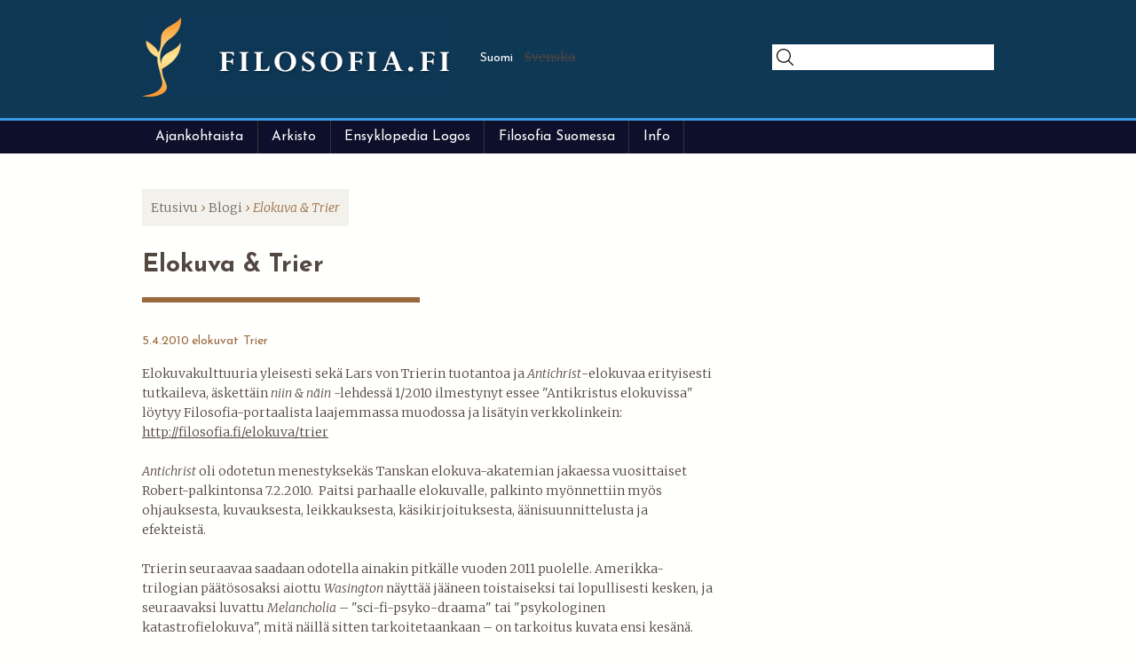

--- FILE ---
content_type: text/html; charset=utf-8
request_url: https://filosofia.fi/fi/blogi/elokuva-trier
body_size: 7040
content:
<!DOCTYPE html>
<!--[if IEMobile 7]><html class="iem7"  lang="fi" dir="ltr"><![endif]-->
<!--[if lte IE 6]><html class="lt-ie9 lt-ie8 lt-ie7"  lang="fi" dir="ltr"><![endif]-->
<!--[if (IE 7)&(!IEMobile)]><html class="lt-ie9 lt-ie8"  lang="fi" dir="ltr"><![endif]-->
<!--[if IE 8]><html class="lt-ie9"  lang="fi" dir="ltr"><![endif]-->
<!--[if (gte IE 9)|(gt IEMobile 7)]><!--><html  lang="fi" dir="ltr" prefix="og: http://ogp.me/ns# article: http://ogp.me/ns/article# book: http://ogp.me/ns/book# profile: http://ogp.me/ns/profile# video: http://ogp.me/ns/video# product: http://ogp.me/ns/product# content: http://purl.org/rss/1.0/modules/content/ dc: http://purl.org/dc/terms/ foaf: http://xmlns.com/foaf/0.1/ rdfs: http://www.w3.org/2000/01/rdf-schema# sioc: http://rdfs.org/sioc/ns# sioct: http://rdfs.org/sioc/types# skos: http://www.w3.org/2004/02/skos/core# xsd: http://www.w3.org/2001/XMLSchema#"><!--<![endif]-->

<head>
  <meta charset="utf-8" />
<link rel="shortcut icon" href="https://filosofia.fi/sites/default/files/favi2.png" type="image/png" />
<meta name="description" content="Elokuvakulttuuria yleisesti sekä Lars von Trierin tuotantoa ja Antichrist-elokuvaa erityisesti tutkaileva, äskettäin niin &amp; näin -lehdessä 1/2010 ilmestynyt essee &quot;Antikristus elokuvissa&quot; löytyy Filosofia-portaalista laajemmassa muodossa ja lisätyin verkkolinkein: http://filosofia.fi/elokuva/trier  " />
<meta name="generator" content="Drupal 7 (http://drupal.org)" />
<link rel="canonical" href="https://filosofia.fi/fi/blogi/elokuva-trier" />
<link rel="shortlink" href="https://filosofia.fi/fi/node/11080" />
<meta property="og:site_name" content="filosofia.fi" />
<meta property="og:type" content="article" />
<meta property="og:title" content="Elokuva &amp; Trier" />
<meta property="og:url" content="https://filosofia.fi/fi/blogi/elokuva-trier" />
<meta property="og:description" content="Elokuvakulttuuria yleisesti sekä Lars von Trierin tuotantoa ja Antichrist-elokuvaa erityisesti tutkaileva, äskettäin niin &amp; näin -lehdessä 1/2010 ilmestynyt essee &quot;Antikristus elokuvissa&quot; löytyy Filosofia-portaalista laajemmassa muodossa ja lisätyin verkkolinkein: http://filosofia.fi/elokuva/trier  " />
<meta property="og:updated_time" content="2019-10-18T10:42:12+03:00" />
<meta property="og:image" content="https://filosofia.fi/sites/default/files/filosofia_fi_logo_cmyk-rectangle.jpg" />
<meta name="twitter:title" content="Elokuva &amp; Trier" />
<meta name="twitter:description" content="Elokuvakulttuuria yleisesti sekä Lars von Trierin tuotantoa ja Antichrist-elokuvaa erityisesti tutkaileva, äskettäin niin &amp; näin -lehdessä 1/2010 ilmestynyt essee &quot;Antikristus elokuvissa&quot; löytyy Filosofia-portaalista laajemmassa muodossa ja lisätyin verkkolinkein: http://filosofia.fi/elokuva/trier  " />
<meta name="twitter:image" content="https://filosofia.fi/sites/default/files/filosofia_fi_logo_cmyk-rectangle.jpg" />
<meta property="article:published_time" content="2010-04-05T19:18:01+03:00" />
<meta property="article:modified_time" content="2019-10-18T10:42:12+03:00" />
  <title>Elokuva & Trier | filosofia.fi</title>

      <meta name="MobileOptimized" content="width">
    <meta name="HandheldFriendly" content="true">
    <meta name="viewport" content="width=device-width">
    <!--[if IEMobile]><meta http-equiv="cleartype" content="on"><![endif]-->

  <style>
@import url("https://filosofia.fi/modules/system/system.base.css?t2s128");
</style>
<style>
@import url("https://filosofia.fi/sites/all/modules/collapsiblock/collapsiblock.css?t2s128");
@import url("https://filosofia.fi/sites/all/modules/date/date_api/date.css?t2s128");
@import url("https://filosofia.fi/sites/all/modules/date/date_popup/themes/datepicker.1.7.css?t2s128");
@import url("https://filosofia.fi/modules/field/theme/field.css?t2s128");
@import url("https://filosofia.fi/modules/node/node.css?t2s128");
@import url("https://filosofia.fi/modules/user/user.css?t2s128");
@import url("https://filosofia.fi/sites/all/modules/extlink/css/extlink.css?t2s128");
@import url("https://filosofia.fi/sites/all/modules/views/css/views.css?t2s128");
@import url("https://filosofia.fi/sites/all/modules/ckeditor/css/ckeditor.css?t2s128");
</style>
<style>
@import url("https://filosofia.fi/sites/all/modules/colorbox/styles/default/colorbox_style.css?t2s128");
@import url("https://filosofia.fi/sites/all/modules/ctools/css/ctools.css?t2s128");
@import url("https://filosofia.fi/sites/default/modules/panels/css/panels.css?t2s128");
@import url("https://filosofia.fi/sites/default/modules/video/css/video.css?t2s128");
@import url("https://filosofia.fi/modules/locale/locale.css?t2s128");
@import url("https://filosofia.fi/sites/all/libraries/superfish/css/superfish.css?t2s128");
@import url("https://filosofia.fi/sites/all/libraries/superfish/css/superfish-smallscreen.css?t2s128");
</style>
<style>
@import url("https://filosofia.fi/sites/default/themes/filosofia/css/styles.css?t2s128");
</style>
<link type="text/css" rel="stylesheet" href="https://fonts.googleapis.com/css?family=Josefin+Sans:700,regular|Merriweather:300,300italic,700&amp;subset=latin-ext" media="all" />
  <script src="https://filosofia.fi/sites/all/modules/jquery_update/replace/jquery/1.8/jquery.min.js?v=1.8.3"></script>
<script src="https://filosofia.fi/misc/jquery-extend-3.4.0.js?v=1.8.3"></script>
<script src="https://filosofia.fi/misc/jquery-html-prefilter-3.5.0-backport.js?v=1.8.3"></script>
<script src="https://filosofia.fi/misc/jquery.once.js?v=1.2"></script>
<script src="https://filosofia.fi/misc/drupal.js?t2s128"></script>
<script src="https://filosofia.fi/sites/all/modules/jquery_update/replace/ui/external/jquery.cookie.js?v=67fb34f6a866c40d0570"></script>
<script src="https://filosofia.fi/sites/all/modules/collapsiblock/collapsiblock.js?t2s128"></script>
<script src="https://filosofia.fi/sites/default/files/languages/fi_wfZhIiM-o5G5SVAHpRLTFhnSW5dD5ir1Ye20Kh_XeR4.js?t2s128"></script>
<script src="https://filosofia.fi/sites/all/libraries/colorbox/jquery.colorbox-min.js?t2s128"></script>
<script src="https://filosofia.fi/sites/all/modules/colorbox/js/colorbox.js?t2s128"></script>
<script src="https://filosofia.fi/sites/all/modules/colorbox/styles/default/colorbox_style.js?t2s128"></script>
<script src="https://filosofia.fi/sites/default/modules/video/js/video.js?t2s128"></script>
<script src="https://filosofia.fi/sites/all/modules/extlink/js/extlink.js?t2s128"></script>
<script src="https://filosofia.fi/sites/all/libraries/superfish/jquery.hoverIntent.minified.js?t2s128"></script>
<script src="https://filosofia.fi/sites/all/libraries/superfish/sfsmallscreen.js?t2s128"></script>
<script src="https://filosofia.fi/sites/all/libraries/superfish/supposition.js?t2s128"></script>
<script src="https://filosofia.fi/sites/all/libraries/superfish/superfish.js?t2s128"></script>
<script src="https://filosofia.fi/sites/default/modules/superfish/superfish.js?t2s128"></script>
<script src="https://filosofia.fi/sites/default/themes/filosofia/js/script.js?t2s128"></script>
<script src="https://filosofia.fi/sites/default/themes/filosofia/js/wordbook.js?t2s128"></script>
<script>jQuery.extend(Drupal.settings, {"basePath":"\/","pathPrefix":"fi\/","setHasJsCookie":0,"ajaxPageState":{"theme":"filosofia","theme_token":"-ejc-slDrMtdtLqy7o-zLmxxaItb3ww_eHkGFrIErcg","js":{"sites\/all\/modules\/jquery_update\/replace\/jquery\/1.8\/jquery.min.js":1,"misc\/jquery-extend-3.4.0.js":1,"misc\/jquery-html-prefilter-3.5.0-backport.js":1,"misc\/jquery.once.js":1,"misc\/drupal.js":1,"sites\/all\/modules\/jquery_update\/replace\/ui\/external\/jquery.cookie.js":1,"sites\/all\/modules\/collapsiblock\/collapsiblock.js":1,"public:\/\/languages\/fi_wfZhIiM-o5G5SVAHpRLTFhnSW5dD5ir1Ye20Kh_XeR4.js":1,"sites\/all\/libraries\/colorbox\/jquery.colorbox-min.js":1,"sites\/all\/modules\/colorbox\/js\/colorbox.js":1,"sites\/all\/modules\/colorbox\/styles\/default\/colorbox_style.js":1,"sites\/default\/modules\/video\/js\/video.js":1,"sites\/all\/modules\/extlink\/js\/extlink.js":1,"sites\/all\/libraries\/superfish\/jquery.hoverIntent.minified.js":1,"sites\/all\/libraries\/superfish\/sfsmallscreen.js":1,"sites\/all\/libraries\/superfish\/supposition.js":1,"sites\/all\/libraries\/superfish\/superfish.js":1,"sites\/default\/modules\/superfish\/superfish.js":1,"sites\/default\/themes\/filosofia\/js\/script.js":1,"sites\/default\/themes\/filosofia\/js\/wordbook.js":1},"css":{"modules\/system\/system.base.css":1,"modules\/system\/system.menus.css":1,"modules\/system\/system.messages.css":1,"modules\/system\/system.theme.css":1,"sites\/all\/modules\/collapsiblock\/collapsiblock.css":1,"sites\/all\/modules\/date\/date_api\/date.css":1,"sites\/all\/modules\/date\/date_popup\/themes\/datepicker.1.7.css":1,"modules\/field\/theme\/field.css":1,"modules\/node\/node.css":1,"modules\/user\/user.css":1,"sites\/all\/modules\/extlink\/css\/extlink.css":1,"sites\/all\/modules\/views\/css\/views.css":1,"sites\/all\/modules\/ckeditor\/css\/ckeditor.css":1,"sites\/all\/modules\/colorbox\/styles\/default\/colorbox_style.css":1,"sites\/all\/modules\/ctools\/css\/ctools.css":1,"sites\/default\/modules\/panels\/css\/panels.css":1,"sites\/default\/modules\/video\/css\/video.css":1,"modules\/locale\/locale.css":1,"sites\/all\/libraries\/superfish\/css\/superfish.css":1,"sites\/all\/libraries\/superfish\/css\/superfish-smallscreen.css":1,"sites\/default\/themes\/filosofia\/system.menus.css":1,"sites\/default\/themes\/filosofia\/system.messages.css":1,"sites\/default\/themes\/filosofia\/system.theme.css":1,"sites\/default\/themes\/filosofia\/css\/styles.css":1,"https:\/\/fonts.googleapis.com\/css?family=Josefin+Sans:700,regular|Merriweather:300,300italic,700\u0026subset=latin-ext":1}},"collapsiblock":{"active_pages":0,"slide_type":"1","slide_speed":"200"},"colorbox":{"opacity":"0.85","current":"{current} \/ {total}","previous":"\u00ab Edellinen","next":"Seuraava \u00bb","close":"Sulje","maxWidth":"98%","maxHeight":"98%","fixed":true,"mobiledetect":false,"mobiledevicewidth":"480px","file_public_path":"\/sites\/default\/files","specificPagesDefaultValue":"admin*\nimagebrowser*\nimg_assist*\nimce*\nnode\/add\/*\nnode\/*\/edit\nprint\/*\nprintpdf\/*\nsystem\/ajax\nsystem\/ajax\/*"},"superfish":{"3":{"id":"3","sf":{"animation":{"opacity":"show","height":"show"},"speed":"fast","autoArrows":false,"dropShadows":false},"plugins":{"smallscreen":{"mode":"window_width","breakpointUnit":"px","expandText":"Laajenna","collapseText":"Pienenn\u00e4","title":" "},"supposition":true}}},"extlink":{"extTarget":0,"extClass":"ext","extLabel":"(link is external)","extImgClass":0,"extIconPlacement":"append","extSubdomains":1,"extExclude":"","extInclude":"","extCssExclude":"","extCssExplicit":"","extAlert":0,"extAlertText":"This link will take you to an external web site. We are not responsible for their content.","mailtoClass":"mailto","mailtoLabel":"(link sends e-mail)","extUseFontAwesome":false}});</script>
      <!--[if lt IE 9]>
    <script src="/sites/all/themes/zen/js/html5-respond.js"></script>
    <![endif]-->
  </head>
<body class="html not-front not-logged-in no-sidebars page-node page-node- page-node-11080 node-type-blogimerkint- i18n-fi section-blogi page-panels" >
      <p id="skip-link">
      <a href="#main-menu" class="element-invisible element-focusable">Jump to navigation</a>
    </p>
      
<div id="page">

  <header class="header" id="header" role="banner">

    <div class="container">

        <div class="header__region region region-header">
    
<div id="block-blockify-blockify-logo" class="block block-blockify first odd" >

  <div id="collapsiblock-wrapper-43" class="collapsiblock" data-collapsiblock-action="2">      </div>
          <div class='content'>
        <a href="/fi" id="logo" rel="home" title="Return to the filosofia.fi home page"><img typeof="foaf:Image" src="https://filosofia.fi/sites/default/files/logo.png" alt="filosofia.fi logo" /></a>      </div>
    
</div>

<div id="block-locale-language" class="block block-locale even"  role="complementary">

  <div id="collapsiblock-wrapper-29" class="collapsiblock" data-collapsiblock-action="2">      </div>
          <div class='content'>
        <ul class="language-switcher-locale-url"><li class="fi first active"><a href="/fi/blogi/elokuva-trier" class="language-link active" xml:lang="fi">Suomi</a></li>
<li class="sv last"><span class="language-link locale-untranslated" xml:lang="sv">Svenska</span></li>
</ul>      </div>
    
</div>

<div id="block-block-26" class="block block-block last odd" >

  <div id="collapsiblock-wrapper-235" class="collapsiblock" data-collapsiblock-action="2">      </div>
          <div class='content'>
        <form _lpchecked="1" accept-charset="UTF-8" action="/haku" id="views-exposed-form-Haku-page" method="get">
<div class="views-exposed-form">
<div class="views-exposed-widgets clearfix">
<div class="views-exposed-widget views-widget-filter-search_api_views_fulltext" id="edit-term-wrapper"><label for="edit-term">Search </label>
<div class="views-widget">
<div class="form-item form-type-textfield form-item-term"><input class="form-text" id="edit-term" maxlength="128" name="term" size="30" type="text" value="" /></div>
</div>
</div>
</div>
</div>
</form>
      </div>
    
</div>
  </div>

    </div>

  </header>

  <div id="navigation" class="clearfix">

    <div class="container">
      <div class="menu-toggler">
        <div class="toggler">
          <div class="line"></div>
          <div class="line"></div>
          <div class="line"></div>
        </div>
      </div>
        <div class="region region-navigation">
    
<div id="block-menu-block-3" class="block block-menu-block first odd"  role="navigation">

  <div id="collapsiblock-wrapper-91" class="collapsiblock" data-collapsiblock-action="2">      </div>
          <div class='content'>
        <div class="menu-block-wrapper menu-block-3 menu-name-main-menu parent-mlid-0 menu-level-1">
  <ul class="menu"><li class="menu__item is-expanded first expanded menu-mlid-442"><a href="/fi/ajankohtaista" class="menu__link">Ajankohtaista</a><ul class="menu"><li class="menu__item is-leaf first leaf menu-mlid-486"><a href="/fi/blogi" title="" class="menu__link">Blogi</a></li>
<li class="menu__item is-leaf leaf menu-mlid-5689"><a href="/fi/tiedotteet" class="menu__link">Tiedotteet</a></li>
<li class="menu__item is-leaf last leaf menu-mlid-5692"><a href="/fi/tapahtumat" class="menu__link">Tapahtumat</a></li>
</ul></li>
<li class="menu__item is-expanded expanded menu-mlid-5676"><a href="/fi/arkisto" title="" class="menu__link">Arkisto</a><ul class="menu"><li class="menu__item is-leaf first leaf menu-mlid-5687"><a href="/fi/biografiat" class="menu__link">Biografiat</a></li>
<li class="menu__item is-leaf leaf menu-mlid-5686"><a href="/fi/kokoelmat" class="menu__link">Kokoelmat</a></li>
<li class="menu__item is-leaf last leaf menu-mlid-5688"><a href="/fi/kuva-arkisto" title="" class="menu__link">Kuva-arkisto</a></li>
</ul></li>
<li class="menu__item is-leaf leaf menu-mlid-414"><a href="/fi/ensyklopedia" title="" class="menu__link">Ensyklopedia Logos</a></li>
<li class="menu__item is-expanded expanded menu-mlid-635"><a href="/fi/filosofia-suomessa" class="menu__link">Filosofia Suomessa</a><ul class="menu"><li class="menu__item is-leaf first leaf menu-mlid-640"><a href="/fi/filosofia-suomessa/yliopistot" class="menu__link">Yliopistot</a></li>
<li class="menu__item is-leaf leaf menu-mlid-641"><a href="/fi/filosofia-suomessa/yhdistykset" class="menu__link">Yhdistykset</a></li>
<li class="menu__item is-leaf leaf menu-mlid-642"><a href="/fi/filosofia-suomessa/julkaisut" class="menu__link">Julkaisut</a></li>
<li class="menu__item is-leaf leaf menu-mlid-6011"><a href="/fi/filosofia-suomessa/blogit-ja-podcastit" class="menu__link">Blogit ja podcastit</a></li>
<li class="menu__item is-leaf last leaf menu-mlid-6013"><a href="/fi/filosofia-suomessa/historia" class="menu__link">Historia</a></li>
</ul></li>
<li class="menu__item is-expanded last expanded menu-mlid-5432"><a href="/fi/esittely" class="menu__link">Info</a><ul class="menu"><li class="menu__item is-leaf first leaf menu-mlid-5436"><a href="/fi/esittely" title="" class="menu__link">Esittely</a></li>
<li class="menu__item is-leaf leaf menu-mlid-5433"><a href="/fi/tekijanoikeudet-ja-filosofiafi" class="menu__link">Tekijänoikeudet</a></li>
<li class="menu__item is-leaf leaf menu-mlid-5435"><a href="/fi/node/9740" class="menu__link">Tekijät</a></li>
<li class="menu__item is-leaf last leaf menu-mlid-5434"><a href="/fi/yhteystiedot" class="menu__link">Yhteystiedot</a></li>
</ul></li>
</ul></div>
      </div>
    
</div>

<div id="block-superfish-3" class="block block-superfish last even" >

  <div id="collapsiblock-wrapper-81" class="collapsiblock" data-collapsiblock-action="2">      </div>
          <div class='content'>
        <ul  id="superfish-3" class="menu sf-menu sf-main-menu sf-horizontal sf-style-none sf-total-items-5 sf-parent-items-4 sf-single-items-1"><li id="menu-442-3" class="first odd sf-item-1 sf-depth-1 sf-total-children-3 sf-parent-children-0 sf-single-children-3 menuparent"><a href="/fi/ajankohtaista" class="sf-depth-1 menuparent">Ajankohtaista</a><ul><li id="menu-486-3" class="first odd sf-item-1 sf-depth-2 sf-no-children"><a href="/fi/blogi" title="" class="sf-depth-2">Blogi</a></li><li id="menu-5689-3" class="middle even sf-item-2 sf-depth-2 sf-no-children"><a href="/fi/tiedotteet" class="sf-depth-2">Tiedotteet</a></li><li id="menu-5692-3" class="last odd sf-item-3 sf-depth-2 sf-no-children"><a href="/fi/tapahtumat" class="sf-depth-2">Tapahtumat</a></li></ul></li><li id="menu-5676-3" class="middle even sf-item-2 sf-depth-1 sf-total-children-3 sf-parent-children-0 sf-single-children-3 menuparent"><a href="/fi/arkisto" title="" class="sf-depth-1 menuparent">Arkisto</a><ul><li id="menu-5687-3" class="first odd sf-item-1 sf-depth-2 sf-no-children"><a href="/fi/biografiat" class="sf-depth-2">Biografiat</a></li><li id="menu-5686-3" class="middle even sf-item-2 sf-depth-2 sf-no-children"><a href="/fi/kokoelmat" class="sf-depth-2">Kokoelmat</a></li><li id="menu-5688-3" class="last odd sf-item-3 sf-depth-2 sf-no-children"><a href="/fi/kuva-arkisto" title="" class="sf-depth-2">Kuva-arkisto</a></li></ul></li><li id="menu-414-3" class="middle odd sf-item-3 sf-depth-1 sf-no-children"><a href="/fi/ensyklopedia" title="" class="sf-depth-1">Ensyklopedia Logos</a></li><li id="menu-635-3" class="middle even sf-item-4 sf-depth-1 sf-total-children-5 sf-parent-children-0 sf-single-children-5 menuparent"><a href="/fi/filosofia-suomessa" class="sf-depth-1 menuparent">Filosofia Suomessa</a><ul><li id="menu-640-3" class="first odd sf-item-1 sf-depth-2 sf-no-children"><a href="/fi/filosofia-suomessa/yliopistot" class="sf-depth-2">Yliopistot</a></li><li id="menu-641-3" class="middle even sf-item-2 sf-depth-2 sf-no-children"><a href="/fi/filosofia-suomessa/yhdistykset" class="sf-depth-2">Yhdistykset</a></li><li id="menu-642-3" class="middle odd sf-item-3 sf-depth-2 sf-no-children"><a href="/fi/filosofia-suomessa/julkaisut" class="sf-depth-2">Julkaisut</a></li><li id="menu-6011-3" class="middle even sf-item-4 sf-depth-2 sf-no-children"><a href="/fi/filosofia-suomessa/blogit-ja-podcastit" class="sf-depth-2">Blogit ja podcastit</a></li><li id="menu-6013-3" class="last odd sf-item-5 sf-depth-2 sf-no-children"><a href="/fi/filosofia-suomessa/historia" class="sf-depth-2">Historia</a></li></ul></li><li id="menu-5432-3" class="last odd sf-item-5 sf-depth-1 sf-total-children-4 sf-parent-children-0 sf-single-children-4 menuparent"><a href="/fi/esittely" class="sf-depth-1 menuparent">Info</a><ul><li id="menu-5436-3" class="first odd sf-item-1 sf-depth-2 sf-no-children"><a href="/fi/esittely" title="" class="sf-depth-2">Esittely</a></li><li id="menu-5433-3" class="middle even sf-item-2 sf-depth-2 sf-no-children"><a href="/fi/tekijanoikeudet-ja-filosofiafi" class="sf-depth-2">Tekijänoikeudet</a></li><li id="menu-5435-3" class="middle odd sf-item-3 sf-depth-2 sf-no-children"><a href="/fi/node/9740" class="sf-depth-2">Tekijät</a></li><li id="menu-5434-3" class="last even sf-item-4 sf-depth-2 sf-no-children"><a href="/fi/yhteystiedot" class="sf-depth-2">Yhteystiedot</a></li></ul></li></ul>      </div>
    
</div>
  </div>

    </div>

  </div>

  <div id="main">

    <div class="container clearfix">

        <div class="region region-highlighted">
    
<div id="block-blockify-blockify-breadcrumb" class="block block-blockify first last odd" >

  <div id="collapsiblock-wrapper-130" class="collapsiblock" data-collapsiblock-action="2">      </div>
          <div class='content'>
        <nav class="breadcrumb" role="navigation"><h2 class="element-invisible">Olet täällä</h2><ol><li><a href="/fi">Etusivu</a> › </li><li><a href="/fi/blogi">Blogi</a> › </li><li>Elokuva &amp; Trier</li></ol></nav>      </div>
    
</div>
  </div>

      <div id="content" class="column" role="main">
        <a id="main-content"></a>
                                

<div id="block-blockify-blockify-page-title" class="block block-blockify first odd" >

  <div id="collapsiblock-wrapper-59" class="collapsiblock" data-collapsiblock-action="2">      </div>
          <div class='content'>
        <h1 class="title" id="page-title">Elokuva &amp; Trier</h1>      </div>
    
</div>

<div id="collapsiblock-wrapper-34" class="collapsiblock" data-collapsiblock-action="2"></div>
<div id="node-11080" class="node node-blogimerkint- node-promoted view-mode-full clearfix" about="/fi/blogi/elokuva-trier" typeof="sioc:Item foaf:Document">

      <span property="dc:title" content="Elokuva &amp; Trier" class="rdf-meta element-hidden"></span><hr class="title--separator">

  
  <div class="content clearfix">
    <span class="submitted-by">5.4.2010</span><!--
This file is not used by Drupal core, which uses theme functions instead.
See http://api.drupal.org/api/function/theme_field/7 for details.
After copying this file to your theme's folder and customizing it, remove this
HTML comment.
-->
<div class="field field-name-field-verkkolokin-aihepiirit field-type-taxonomy-term-reference field-label-hidden">
    <div class="field-items">
          <div class="field-item even">elokuvat</div>
          <div class="field-item odd">Trier</div>
      </div>
</div>
<!--
This file is not used by Drupal core, which uses theme functions instead.
See http://api.drupal.org/api/function/theme_field/7 for details.
After copying this file to your theme's folder and customizing it, remove this
HTML comment.
-->
<div class="field field-name-body field-type-text-with-summary field-label-hidden">
    <div class="field-items">
          <div class="field-item even" property="content:encoded"><p>Elokuvakulttuuria yleisesti sekä Lars von Trierin tuotantoa ja <em>Antichrist</em>-elokuvaa erityisesti tutkaileva, äskettäin <em>niin &amp; näin </em>-lehdessä 1/2010 ilmestynyt essee "Antikristus elokuvissa" löytyy Filosofia-portaalista laajemmassa muodossa ja lisätyin verkkolinkein: <br />
<a href="http://filosofia.fi/elokuva/trier">http://filosofia.fi/elokuva/trier</a> <br />
 <br /><em>Antichrist </em>oli odotetun menestyksekäs Tanskan elokuva-akatemian jakaessa vuosittaiset Robert-palkintonsa 7.2.2010.  Paitsi parhaalle elokuvalle, palkinto myönnettiin myös ohjauksesta, kuvauksesta, leikkauksesta, käsikirjoituksesta, äänisuunnittelusta ja efekteistä. <br />
 <br />
Trierin seuraavaa saadaan odotella ainakin pitkälle vuoden 2011 puolelle. Amerikka-trilogian päätösosaksi aiottu <em>Wasington </em>näyttää jääneen toistaiseksi tai lopullisesti kesken, ja seuraavaksi luvattu <em>Melancholia </em>– "sci-fi-psyko-draama" tai "psykologinen katastrofielokuva", mitä näillä sitten tarkoitetaankaan – on tarkoitus kuvata ensi kesänä. Useat huhut ehtivät sovitella Penélope Cruzia elokuvan pääosaan, mutta tuotantoyhtiö Zentropa kiisti. <a href="http://www.imdb.com/title/tt1527186/">Imdb:n sivuille</a> onkin ilmestynyt <a href="http://www.empireonline.com/news/story.asp?NID=27390">muuallakin raportoitu tieto</a>, jonka mukaan <em>Antichrist</em>in Cannes-voittaja Charlotte Gainsbourg olisi myös <em>Melancholia</em>n pääosassa. Elokuvan käsikirjoituksesta tai muusta luonteesta ei ole vielä jaettu minkäänlaista tietoa, joskin Zentropa julkisti – oletettavasti huumorilla – epävirallisen ennakoivan <a href="http://www.dreadcentral.com/news/36564/worlds-collide-melancholia-promo-art">promokuvan</a>, jossa massiivinen "Melankolian" planeetta on törmäämässä maapalloon. <br />
 <br />
Ennen kuin melankolia tuhoaa ihmiskunnan, voisi vaikkapa YLE keksiä tuoda televisioesitykseen pari vähälle huomiolle Tanskan ulkopuolella jäänyttä Trier-pätkää. Suomessa vain Rakkautta ja anarkiaa -festareilla nähty <a href="http://www.imdb.com/title/tt0469754/"><em>Direktøren for det hele</em>/<em>Boss of it all</em></a> (2006) on minibudjetilla kuvattu kepeänkirpeä satiiri IT-yritysmaailmasta. Islantilainen sijoittaja tulee Tanskaan ostamaan yritystä, jonka omistajaksi on merkitty kuvitteellinen henkilö. Tätä esittämään yrityksen johtaja palkkaa työttömän näyttelijän, joka päättääkin vetäistä oman shownsa. Jacob Thuesenin ohjaamaa filmiä <a href="http://www.imdb.com/title/tt0482358/"><em>De unge år: Erik Nietzsche sagaen del 1</em></a> (2007) ei puolestaan ole näytetty Suomessa missään muodossa. Trierin pseudonyymillä "Erik Nietzsche" käsikirjoittamassa tarinassa samanniminen ohjaaja aloittelee uraansa elokuvakoulussa ja filmiteollisuuden parissa. Elokuvan nimestä päätellen on ennen pitkää luvassa Trierin Nietzsche -alter egon myöhempiäkin seikkailuja. <br />
  <br />
 </p>
</div>
      </div>
</div>
  </div>

  
  
</div>
              </div>

      
      
  
    </div>

  </div>

  <div id="footer" class="clearfix">
    <div class="container">

       <footer id="footer" class="region region-footer">
    
<div id="block-block-2" class="block block-block first odd" >

  <div id="collapsiblock-wrapper-51" class="collapsiblock" data-collapsiblock-action="2">      </div>
          <div class='content'>
        <h3>Ota yhteyttä<br />
Ta kontakt<br />
Contact us</h3>
<p><a href="mailto:toimitus@filosofia.fi">toimitus@filosofia.fi</a><br />
040 7082688</p>
<p>Filosofia.fi<br />
PL 730, 33101 Tampere</p>
<p>Filosofia.fi -<a href="https://www.facebook.com/groups/22101585266/">Facebook-ryhmä</a></p>
      </div>
    
</div>

<div id="block-block-3" class="block block-block last even" >

  <div id="collapsiblock-wrapper-53" class="collapsiblock" data-collapsiblock-action="2">      </div>
          <div class='content'>
        <h3>Info</h3>
<p>Filosofia.fi on suomalainen filosofinen internet-portaali. Se toimii ajankohtaisen tiedon välittäjänä, yhteydenpitokanavana, tienä verkkofilosofiaan, johdatuksena suomalaisen filosofian historiaan sekä digitaalisena arkistona. Portaali palvelee sekä tutkijoita että filosofiasta kiinnostunutta laajaa yleisöä.</p>
<p>Filosofia.fi är en finländsk portal för filosofi. Den fungerar som förmedling av aktualiteter och  kontakt, som ingång till filosofin på internet, som introduktion till filosofins historia i Finland och som digitalt arkiv.</p>
<p>Filosofia.fi is a Finnish portal for philosophy. It contains events and news and works as a gateway to philosophy in Finland and as a digital archive of history of philosophy in Finland.</p>
      </div>
    
</div>
  </footer>

    </div>
  </div>

</div>

  </body>
</html>


--- FILE ---
content_type: text/css
request_url: https://filosofia.fi/sites/default/themes/filosofia/css/styles.css?t2s128
body_size: 22721
content:
@charset "UTF-8";
/**
 * @file
 * Styles are organized using the SMACSS technique. @see http://smacss.com/book/
 *
 * When you turn on CSS aggregation at admin/config/development/performance, all
 * of these @include files will be combined into a single file.
 */
/* Import Sass mixins, variables, Compass modules, etc. */
/* HTML element (SMACSS base) rules */
/**
 * @file
 * Normalize.css is intended to be used as an alternative to CSS resets.
 *
 * This file is a slight fork of these original sources:
 * - normalize.css v2.1.2 | MIT License | git.io/normalize
 * - normalize.scss v2.1.2 | MIT/GPLv2 License | bit.ly/normalize-with-compass
 *
 * It's suggested that you read the normalize.scss file and customise it to meet
 * your needs, rather then including the file in your project and overriding the
 * defaults later in your CSS.
 * @see http://nicolasgallagher.com/about-normalize-css/
 *
 * Also: @see http://meiert.com/en/blog/20080419/reset-style-sheets-are-bad/
 *       @see http://snook.ca/archives/html_and_css/no_css_reset/
 */
/**
 * HTML5 display definitions
 */
/* Correct `block` display not defined in IE 8/9. */
/* line 23, ../sass/_normalize.scss */
article,
aside,
details,
figcaption,
figure,
footer,
header,
main,
nav,
section,
summary {
  display: block;
}

/* Correct `inline-block` display not defined in IE 8/9. */
/* line 38, ../sass/_normalize.scss */
audio,
canvas,
video {
  display: inline-block;
}

/**
 * Prevent modern browsers from displaying `audio` without controls.
 * Remove excess height in iOS 5 devices.
 */
/* line 52, ../sass/_normalize.scss */
audio:not([controls]) {
  display: none;
  height: 0;
}

/* Address styling not present in IE 8/9. */
/* line 58, ../sass/_normalize.scss */
[hidden] {
  display: none;
}

/**
 * Base
 *
 * Instead of relying on the fonts that are available on a user's computer, you
 * can use web fonts which, like images, are resources downloaded to the user's
 * browser. Because of the bandwidth and rendering resources required, web fonts
 * should be used with care.
 *
 * Numerous resources for web fonts can be found on Google. Here are a few
 * websites where you can find Open Source fonts to download:
 * - http://www.fontsquirrel.com/fontface
 * - http://www.theleagueofmoveabletype.com
 *
 * In order to use these fonts, you will need to convert them into formats
 * suitable for web fonts. We recommend the free-to-use Font Squirrel's
 * Font-Face Generator:
 *   http://www.fontsquirrel.com/fontface/generator
 *
 * The following is an example @font-face declaration. This font can then be
 * used in any ruleset using a property like this:  font-family: Example, serif;
 *
 * Since we're using Sass, you'll need to declare your font faces here, then you
 * can add them to the font variables in the _init.scss partial.
 */
/*
@font-face {
  font-family: 'Example';
  src: url('../fonts/example.eot');
  src: url('../fonts/example.eot?iefix') format('eot'),
    url('../fonts/example.woff') format('woff'),
    url('../fonts/example.ttf') format('truetype'),
    url('../fonts/example.svg#webfontOkOndcij') format('svg');
  font-weight: normal;
  font-style: normal;
}
*/
/**
 * 1. Set default font family to sans-serif.
 * 2. Prevent iOS text size adjust after orientation change, without disabling
 *    user zoom.
 * 3. Correct text resizing oddly in IE 6/7 when body `font-size` is set using
 *    `em` units.
 */
/* line 106, ../sass/_normalize.scss */
html {
  font-family: Verdana, Tahoma, "DejaVu Sans", sans-serif;
  /* 1 */
  font-size: 87.5%;
  /* 3 */
  -ms-text-size-adjust: 100%;
  /* 2 */
  -webkit-text-size-adjust: 100%;
  /* 2 */
  line-height: 2em;
}

/* Remove default margin. */
/* line 126, ../sass/_normalize.scss */
body {
  margin: 0;
  padding: 0;
}

/**
 * Links
 *
 * The order of link states are based on Eric Meyer's article:
 * http://meyerweb.com/eric/thoughts/2007/06/11/who-ordered-the-link-states
 */
/* Address `outline` inconsistency between Chrome and other browsers. */
/* line 148, ../sass/_normalize.scss */
a:focus {
  outline: thin dotted;
}

/* Improve readability when focused and also mouse hovered in all browsers. */
/* line 153, ../sass/_normalize.scss */
a:active,
a:hover {
  outline: 0;
}

/**
 * Typography
 *
 * To achieve a pleasant vertical rhythm, we use Compass' Vertical Rhythm mixins
 * so that the line height of our base font becomes the basic unit of vertical
 * measurement. We use multiples of that unit to set the top and bottom margins
 * for our block level elements and to set the line heights of any fonts.
 * For more information, see http://24ways.org/2006/compose-to-a-vertical-rhythm
 */
/* Set 1 unit of vertical rhythm on the top and bottom margin. */
/* line 169, ../sass/_normalize.scss */
p,
pre {
  margin: 2em 0;
}

/* line 173, ../sass/_normalize.scss */
blockquote {
  /* Also indent the quote on both sides. */
  margin: 2em 30px;
}

/**
 * Address variable `h1` font-size and margin within `section` and `article`
 * contexts in Firefox 4+, Safari 5, and Chrome.
 */
/* line 182, ../sass/_normalize.scss */
h1 {
  /* Set the font-size and line-height while keeping a proper vertical rhythm. */
  font-size: 2em;
  line-height: 2em;
  /* Set 1 unit of vertical rhythm on the top and bottom margins. */
  margin-top: 1em;
  margin-bottom: 1em;
}

/* line 190, ../sass/_normalize.scss */
h2 {
  font-size: 1.5em;
  line-height: 1.33333em;
  margin-top: 1.33333em;
  margin-bottom: 1.33333em;
}

/* line 195, ../sass/_normalize.scss */
h3, #footer #block-menu-block-2 ul li a {
  font-size: 1.25em;
  line-height: 1.6em;
  margin-top: 1.6em;
  margin-bottom: 1.6em;
}

/* line 200, ../sass/_normalize.scss */
h4 {
  font-size: 1em;
  line-height: 2em;
  margin-top: 2em;
  margin-bottom: 2em;
}

/* line 205, ../sass/_normalize.scss */
h5 {
  font-size: 0.83em;
  line-height: 2.40964em;
  margin-top: 2.40964em;
  margin-bottom: 2.40964em;
}

/* line 210, ../sass/_normalize.scss */
h6 {
  font-size: 0.67em;
  line-height: 2.98507em;
  margin-top: 2.98507em;
  margin-bottom: 2.98507em;
}

/* Address styling not present in IE 8/9, Safari 5, and Chrome. */
/* line 217, ../sass/_normalize.scss */
abbr[title] {
  border-bottom: 1px dotted;
}

/* Address style set to `bolder` in Firefox 4+, Safari 5, and Chrome. */
/* line 222, ../sass/_normalize.scss */
b,
strong {
  font-weight: bold;
}

/* Address styling not present in Safari 5 and Chrome. */
/* line 228, ../sass/_normalize.scss */
dfn {
  font-style: italic;
}

/* Address differences between Firefox and other browsers. */
/* line 233, ../sass/_normalize.scss */
hr {
  -moz-box-sizing: content-box;
  -webkit-box-sizing: content-box;
  box-sizing: content-box;
  height: 0;
  border: 1px solid #666;
  padding-bottom: -1px;
  margin: 2em 0;
}

/* Address styling not present in IE 8/9. */
/* line 242, ../sass/_normalize.scss */
mark {
  background: #ff0;
  color: #000;
}

/* Correct font family set oddly in Safari 5 and Chrome. */
/* line 248, ../sass/_normalize.scss */
code,
kbd,
pre,
samp,
tt,
var {
  font-family: "Courier New", "DejaVu Sans Mono", monospace, sans-serif;
  font-size: 1em;
  line-height: 2em;
}

/* Improve readability of pre-formatted text in all browsers. */
/* line 262, ../sass/_normalize.scss */
pre {
  white-space: pre-wrap;
}

/* Set consistent quote types. */
/* line 274, ../sass/_normalize.scss */
q {
  quotes: "\201C" "\201D" "\2018" "\2019";
}

/* Address inconsistent and variable font size in all browsers. */
/* line 279, ../sass/_normalize.scss */
small {
  font-size: 80%;
}

/* Prevent `sub` and `sup` affecting `line-height` in all browsers. */
/* line 284, ../sass/_normalize.scss */
sub,
sup {
  font-size: 75%;
  line-height: 0;
  position: relative;
  vertical-align: baseline;
}

/* line 291, ../sass/_normalize.scss */
sup {
  top: -0.5em;
}

/* line 294, ../sass/_normalize.scss */
sub {
  bottom: -0.25em;
}

/**
 * Lists
 */
/* line 301, ../sass/_normalize.scss */
dl,
menu,
ol,
ul {
  /* Address margins set differently in IE 6/7. */
  margin: 2em 0;
}

/* line 310, ../sass/_normalize.scss */
ol ol,
ol ul,
ul ol,
ul ul {
  /* Turn off margins on nested lists. */
  margin: 0;
}

/* line 316, ../sass/_normalize.scss */
dd {
  margin: 0 0 0 30px;
}

/* Address paddings set differently in IE 6/7. */
/* line 321, ../sass/_normalize.scss */
menu,
ol,
ul {
  padding: 0 0 0 30px;
}

/**
 * Embedded content and figures
 *
 * @todo Look into adding responsive embedded video.
 */
/* line 341, ../sass/_normalize.scss */
img {
  /* Remove border when inside `a` element in IE 8/9. */
  border: 0;
  /* Suppress the space beneath the baseline */
  /* vertical-align: bottom; */
  /* Responsive images */
  max-width: 100%;
  height: auto;
  /* Correct IE 8 not scaling image height when resized. */
  width: auto;
}

/* Correct overflow displayed oddly in IE 9. */
/* line 362, ../sass/_normalize.scss */
svg:not(:root) {
  overflow: hidden;
}

/* Address margin not present in IE 8/9 and Safari 5. */
/* line 367, ../sass/_normalize.scss */
figure {
  margin: 0;
}

/**
 * Forms
 */
/* Define consistent border, margin, and padding. */
/* line 383, ../sass/_normalize.scss */
fieldset {
  margin: 0 2px;
  /* Apply borders and padding that keep the vertical rhythm. */
  border-color: #c0c0c0;
  border-top-width: 0.07143em;
  border-top-style: solid;
  padding-top: 0.62857em;
  border-bottom-width: 0.07143em;
  border-bottom-style: solid;
  padding-bottom: 1.22857em;
  border-left-width: 0.07143em;
  border-left-style: solid;
  padding-left: 1.22857em;
  border-right-width: 0.07143em;
  border-right-style: solid;
  padding-right: 1.22857em;
}

/**
 * 1. Correct `color` not being inherited in IE 8/9.
 * 2. Remove padding so people aren't caught out if they zero out fieldsets.
 * 3. Correct alignment displayed oddly in IE 6/7.
 */
/* line 398, ../sass/_normalize.scss */
legend {
  border: 0;
  /* 1 */
  padding: 0;
  /* 2 */
}

/**
 * 1. Correct font family not being inherited in all browsers.
 * 2. Correct font size not being inherited in all browsers.
 * 3. Address margins set differently in Firefox 4+, Safari 5, and Chrome.
 * 4. Improve appearance and consistency with IE 6/7.
 * 5. Keep form elements constrained in their containers.
 */
/* line 413, ../sass/_normalize.scss */
button,
input,
select,
textarea {
  font-family: inherit;
  /* 1 */
  font-size: 100%;
  /* 2 */
  margin: 0;
  /* 3 */
  max-width: 100%;
  /* 5 */
  -moz-box-sizing: border-box;
  -webkit-box-sizing: border-box;
  box-sizing: border-box;
  /* 5 */
}

/**
 * Address Firefox 4+ setting `line-height` on `input` using `!important` in
 * the UA stylesheet.
 */
/* line 432, ../sass/_normalize.scss */
button,
input {
  line-height: normal;
}

/**
 * Address inconsistent `text-transform` inheritance for `button` and `select`.
 * All other form control elements do not inherit `text-transform` values.
 * Correct `button` style inheritance in Chrome, Safari 5+, and IE 8+.
 * Correct `select` style inheritance in Firefox 4+ and Opera.
 */
/* line 443, ../sass/_normalize.scss */
button,
select {
  text-transform: none;
}

/**
 * 1. Avoid the WebKit bug in Android 4.0.* where (2) destroys native `audio`
 *    and `video` controls.
 * 2. Correct inability to style clickable `input` types in iOS.
 * 3. Improve usability and consistency of cursor style between image-type
 *    `input` and others.
 * 4. Remove inner spacing in IE 7 without affecting normal text inputs.
 *    Known issue: inner spacing remains in IE 6.
 */
/* line 457, ../sass/_normalize.scss */
button,
html input[type="button"],
input[type="reset"],
input[type="submit"] {
  -webkit-appearance: button;
  /* 2 */
  cursor: pointer;
  /* 3 */
}

/**
 * Re-set default cursor for disabled elements.
 */
/* line 471, ../sass/_normalize.scss */
button[disabled],
html input[disabled] {
  cursor: default;
}

/**
 * 1. Address box sizing set to `content-box` in IE 8/9.
 * 2. Remove excess padding in IE 8/9.
 * 3. Remove excess padding in IE 7.
 *    Known issue: excess padding remains in IE 6.
 */
/* line 482, ../sass/_normalize.scss */
input[type="checkbox"],
input[type="radio"] {
  -moz-box-sizing: border-box;
  -webkit-box-sizing: border-box;
  box-sizing: border-box;
  /* 1 */
  padding: 0;
  /* 2 */
}

/**
 * 1. Address `appearance` set to `searchfield` in Safari 5 and Chrome.
 * 2. Address `box-sizing` set to `border-box` in Safari 5 and Chrome
 *    (include `-moz` to future-proof).
 */
/* line 497, ../sass/_normalize.scss */
input[type="search"] {
  -webkit-appearance: textfield;
  /* 1 */
  -moz-box-sizing: content-box;
  -webkit-box-sizing: content-box;
  box-sizing: content-box;
  /* 2 */
}

/**
 * Remove inner padding and search cancel button in Safari 5 and Chrome
 * on OS X.
 */
/* line 506, ../sass/_normalize.scss */
input[type="search"]::-webkit-search-cancel-button,
input[type="search"]::-webkit-search-decoration {
  -webkit-appearance: none;
}

/* Remove inner padding and border in Firefox 4+. */
/* line 512, ../sass/_normalize.scss */
button::-moz-focus-inner,
input::-moz-focus-inner {
  border: 0;
  padding: 0;
}

/**
 * 1. Remove default vertical scrollbar in IE 8/9.
 * 2. Improve readability and alignment in all browsers.
 */
/* line 522, ../sass/_normalize.scss */
textarea {
  overflow: auto;
  /* 1 */
  vertical-align: top;
  /* 2 */
}

/* Drupal-style form labels. */
/* line 528, ../sass/_normalize.scss */
label {
  display: block;
  font-weight: bold;
}

/**
 * Tables
 */
/* line 536, ../sass/_normalize.scss */
table {
  /* Remove most spacing between table cells. */
  border-collapse: collapse;
  border-spacing: 0;
  /* Prevent cramped-looking tables */
  /* width: 100%; */
  /* Add vertical rhythm margins. */
  margin-top: 2em;
  margin-bottom: 2em;
}

/* Layout rules */
/* Component (SMACSS module) rules */
/**
 * @file
 * SMACSS Modules
 *
 * Adds modular sets of styles.
 *
 * Additional useful selectors can be found in Zen's online documentation.
 * https://drupal.org/node/1707736
 */
/**
 * Wireframes.
 */
/* line 15, ../sass/components/_misc.scss */
.with-wireframes #header,
.with-wireframes #main,
.with-wireframes #content,
.with-wireframes #navigation,
.with-wireframes .region-sidebar-first,
.with-wireframes .region-sidebar-second,
.with-wireframes #footer,
.with-wireframes .region-bottom {
  outline: 1px solid #ccc;
}

/**
 * Accessibility features.
 */
/* element-invisible as defined by http://snook.ca/archives/html_and_css/hiding-content-for-accessibility */
/* line 39, ../sass/components/_misc.scss */
.element-invisible,
.element-focusable {
  position: absolute !important;
  height: 1px;
  width: 1px;
  overflow: hidden;
  clip: rect(1px, 1px, 1px, 1px);
}

/* Turns off the element-invisible effect. */
/* line 45, ../sass/components/_misc.scss */
.element-focusable:active, .element-focusable:focus {
  position: static !important;
  clip: auto;
  height: auto;
  width: auto;
  overflow: auto;
}

/*
 * The skip-link link will be completely hidden until a user tabs to the link.
 */
/* line 62, ../sass/components/_misc.scss */
#skip-link {
  margin: 0;
}
/* line 65, ../sass/components/_misc.scss */
#skip-link a,
#skip-link a:visited {
  display: block;
  width: 100%;
  padding: 2px 0 3px 0;
  text-align: center;
  background-color: #666;
  color: #fff;
}

/**
 * Branding header.
 */
/* Wrapping link for logo. */
/* line 81, ../sass/components/_misc.scss */
.header__logo {
  float: left;
  margin: 0;
  padding: 0;
}

/* Logo image. */
/* line 88, ../sass/components/_misc.scss */
.header__logo-image {
  vertical-align: bottom;
}

/* Wrapper for website name and slogan. */
/* line 93, ../sass/components/_misc.scss */
.header__name-and-slogan {
  float: left;
}

/* The name of the website. */
/* line 98, ../sass/components/_misc.scss */
.header__site-name {
  margin: 0;
  font-size: 2em;
  line-height: 2em;
}

/* The link around the name of the website. */
/* line 105, ../sass/components/_misc.scss */
.header__site-link:link, .header__site-link:visited {
  color: #000;
  text-decoration: none;
}
/* line 111, ../sass/components/_misc.scss */
.header__site-link:hover, .header__site-link:focus {
  text-decoration: underline;
}

/* The slogan (or tagline) of a website. */
/* line 118, ../sass/components/_misc.scss */
.header__site-slogan {
  margin: 0;
}

/* The secondary menu (login, etc.) */
/* line 123, ../sass/components/_misc.scss */
.header__secondary-menu {
  float: right;
}

/* Wrapper for any blocks placed in the header region. */
/* line 128, ../sass/components/_misc.scss */
.header__region {
  /* Clear the logo. */
  clear: both;
}

/**
 * Breadcrumb navigation.
 */
/* line 137, ../sass/components/_misc.scss */
.breadcrumb ol {
  margin: 0;
  padding: 0;
}
/* line 141, ../sass/components/_misc.scss */
.breadcrumb li {
  display: inline;
  list-style-type: none;
  margin: 0;
  padding: 0;
}

/**
 * Titles.
 */
/* line 152, ../sass/components/_misc.scss */
.page__title,
.node__title,
.block__title,
.comments__title,
.comments__form-title,
.comment__title {
  /* Comment title. */
  margin: 0;
}

/**
 * Messages.
 */
/* line 164, ../sass/components/_misc.scss */
.messages, .messages--status, .messages--warning, .messages--error {
  margin: 2em 0;
  padding: 10px 10px 10px 50px;
  background-image: url('[data-uri]');
  background-position: 8px 8px;
  background-repeat: no-repeat;
  border: 1px solid #be7;
}

/* line 179, ../sass/components/_misc.scss */
.messages--warning {
  background-image: url('[data-uri]');
  border-color: #ed5;
}

/* line 188, ../sass/components/_misc.scss */
.messages--error {
  background-image: url('[data-uri]');
  border-color: #ed541d;
}

/* line 198, ../sass/components/_misc.scss */
.messages__list {
  margin: 0;
}

/* line 201, ../sass/components/_misc.scss */
.messages__item {
  list-style-image: none;
}

/* Core/module installation error messages. */
/* line 206, ../sass/components/_misc.scss */
.messages--error p.error {
  color: #333;
}

/* System status report. */
/* line 211, ../sass/components/_misc.scss */
.ok,
.messages--status {
  background-color: #f8fff0;
  color: #234600;
}

/* line 216, ../sass/components/_misc.scss */
.warning,
.messages--warning {
  background-color: #fffce5;
  color: #840;
}

/* line 221, ../sass/components/_misc.scss */
.error,
.messages--error {
  background-color: #fef5f1;
  color: #8c2e0b;
}

/**
 * Tabs.
 */
/* Basic positioning styles shared by primary and secondary tabs. */
/* line 232, ../sass/components/_misc.scss */
.tabs-primary, .tabs-secondary {
  overflow: hidden;
  *zoom: 1;
  background-image: url('[data-uri]');
  background-size: 100%;
  background-image: -webkit-gradient(linear, 50% 100%, 50% 0%, color-stop(100%, #bbbbbb), color-stop(100%, rgba(0, 0, 0, 0)));
  background-image: -moz-linear-gradient(bottom, #bbbbbb 1px, rgba(0, 0, 0, 0) 1px);
  background-image: -webkit-linear-gradient(bottom, #bbbbbb 1px, rgba(0, 0, 0, 0) 1px);
  background-image: linear-gradient(to top, #bbbbbb 1px, rgba(0, 0, 0, 0) 1px);
  /* IE 9 and earlier don't understand gradients. */
  list-style: none;
  border-bottom: 1px solid #bbb \0/ie;
  margin: 2em 0;
  padding: 0 2px;
  white-space: nowrap;
}

/* line 242, ../sass/components/_misc.scss */
.tabs-primary__tab, .tabs-primary__tab.is-active, .tabs-secondary__tab,
.tabs-secondary__tab.is-active {
  float: left;
  margin: 0 3px;
}

/* line 246, ../sass/components/_misc.scss */
a.tabs-primary__tab-link, a.tabs-primary__tab-link.is-active, a.tabs-secondary__tab-link, a.tabs-secondary__tab-link.is-active {
  border: 1px solid #e9e9e9;
  border-right: 0;
  border-bottom: 0;
  display: block;
  line-height: 2em;
  text-decoration: none;
}

/* Primary tabs. */
/* line 259, ../sass/components/_misc.scss */
.tabs-primary__tab, .tabs-primary__tab.is-active {
  -moz-border-radius-topleft: 4px;
  -webkit-border-top-left-radius: 4px;
  border-top-left-radius: 4px;
  -moz-border-radius-topright: 4px;
  -webkit-border-top-right-radius: 4px;
  border-top-right-radius: 4px;
  text-shadow: 1px 1px 0 #fff;
  border: 1px solid #bbb;
  border-bottom-color: transparent;
  /* IE 9 and earlier don't understand gradients. */
  border-bottom: 0 \0/ie;
}

/* line 268, ../sass/components/_misc.scss */
.tabs-primary__tab.is-active {
  border-bottom-color: #fff;
}

/* line 274, ../sass/components/_misc.scss */
a.tabs-primary__tab-link, a.tabs-primary__tab-link.is-active {
  -moz-border-radius-topleft: 4px;
  -webkit-border-top-left-radius: 4px;
  border-top-left-radius: 4px;
  -moz-border-radius-topright: 4px;
  -webkit-border-top-right-radius: 4px;
  border-top-right-radius: 4px;
  -moz-transition: background-color 0.3s;
  -o-transition: background-color 0.3s;
  -webkit-transition: background-color 0.3s;
  transition: background-color 0.3s;
  color: #333;
  background-color: #dedede;
  letter-spacing: 1px;
  padding: 0 1em;
  text-align: center;
}

/* line 284, ../sass/components/_misc.scss */
a.tabs-primary__tab-link:hover, a.tabs-primary__tab-link:focus {
  background-color: #e9e9e9;
  border-color: #f2f2f2;
}

/* line 288, ../sass/components/_misc.scss */
a.tabs-primary__tab-link:active, a.tabs-primary__tab-link.is-active {
  background-color: transparent;
  *zoom: 1;
  filter: progid:DXImageTransform.Microsoft.gradient(gradientType=0, startColorstr='#FFE9E9E9', endColorstr='#00E9E9E9');
  background-image: url('[data-uri]');
  background-size: 100%;
  background-image: -webkit-gradient(linear, 50% 0%, 50% 100%, color-stop(0%, #e9e9e9), color-stop(100%, rgba(233, 233, 233, 0)));
  background-image: -moz-linear-gradient(#e9e9e9, rgba(233, 233, 233, 0));
  background-image: -webkit-linear-gradient(#e9e9e9, rgba(233, 233, 233, 0));
  background-image: linear-gradient(#e9e9e9, rgba(233, 233, 233, 0));
  border-color: #fff;
}

/* Secondary tabs. */
/* line 312, ../sass/components/_misc.scss */
.tabs-secondary {
  font-size: .9em;
  /* Collapse bottom margin of ul.primary. */
  margin-top: -2em;
}

/* line 318, ../sass/components/_misc.scss */
.tabs-secondary__tab,
.tabs-secondary__tab.is-active {
  margin: 1em 3px;
}

/* line 325, ../sass/components/_misc.scss */
a.tabs-secondary__tab-link, a.tabs-secondary__tab-link.is-active {
  -moz-border-radius: 0.75em;
  -webkit-border-radius: 0.75em;
  border-radius: 0.75em;
  -moz-transition: background-color 0.3s;
  -o-transition: background-color 0.3s;
  -webkit-transition: background-color 0.3s;
  transition: background-color 0.3s;
  text-shadow: 1px 1px 0 #fff;
  background-color: #f2f2f2;
  color: #666;
  padding: 0 .5em;
}

/* line 334, ../sass/components/_misc.scss */
a.tabs-secondary__tab-link:hover, a.tabs-secondary__tab-link:focus {
  background-color: #dedede;
  border-color: #999;
  color: #333;
}

/* line 339, ../sass/components/_misc.scss */
a.tabs-secondary__tab-link:active, a.tabs-secondary__tab-link.is-active {
  text-shadow: 1px 1px 0 #333;
  background-color: #666;
  border-color: #000;
  color: #fff;
}

/**
 * Inline styles.
 */
/* List of links generated by theme_links(). */
/* line 367, ../sass/components/_misc.scss */
.inline {
  display: inline;
  padding: 0;
}
/* line 371, ../sass/components/_misc.scss */
.inline li {
  display: inline;
  list-style-type: none;
  padding: 0 1em 0 0;
}

/* The inline field label used by the Fences module. */
/* line 379, ../sass/components/_misc.scss */
span.field-label {
  padding: 0 1em 0 0;
}

/**
 * "More" links.
 */
/* line 386, ../sass/components/_misc.scss */
.more-link {
  text-align: right;
}

/* line 389, ../sass/components/_misc.scss */
.more-help-link {
  text-align: right;
}

/* line 392, ../sass/components/_misc.scss */
.more-help-link a {
  background-image: url('[data-uri]');
  background-position: 0 50%;
  background-repeat: no-repeat;
  padding: 1px 0 1px 20px;
}

/**
 * Pager.
 */
/* A list of page numbers when more than 1 page of content is available. */
/* line 407, ../sass/components/_misc.scss */
.pager {
  clear: both;
  padding: 0;
  text-align: center;
}

/* line 412, ../sass/components/_misc.scss */
.pager-item,
.pager-first,
.pager-previous,
.pager-next,
.pager-last,
.pager-ellipsis, .pager-current {
  display: inline;
  padding: 0 0.5em;
  list-style-type: none;
  background-image: none;
}

/* line 419, ../sass/components/_misc.scss */
.pager-item,
.pager-first,
.pager-previous,
.pager-next,
.pager-last,
.pager-ellipsis {
  /* A concatenation of several list items using an ellipsis. */
}

/* The current page's list item. */
/* line 429, ../sass/components/_misc.scss */
.pager-current {
  font-weight: bold;
}

/**
 * Blocks.
 */
/* Block wrapper. */
/* line 439, ../sass/components/_misc.scss */
.block {
  margin-bottom: 2em;
}

/**
 * Marker.
 */
/* The "new" or "updated" marker. */
/* line 448, ../sass/components/_misc.scss */
.new,
.update {
  color: #c00;
  /* Remove background highlighting from <mark> in normalize. */
  background-color: transparent;
}

/**
 * Unpublished note.
 */
/* The word "Unpublished" displayed underneath the content. */
/* line 460, ../sass/components/_misc.scss */
.unpublished {
  height: 0;
  overflow: visible;
  /* Remove background highlighting from <mark> in normalize. */
  background-color: transparent;
  color: #d8d8d8;
  font-size: 75px;
  line-height: 1;
  font-family: Impact, "Arial Narrow", Helvetica, sans-serif;
  font-weight: bold;
  text-transform: uppercase;
  text-align: center;
  /* A very nice CSS3 property. */
  word-wrap: break-word;
}

/**
 * Comments.
 */
/* Wrapper for the list of comments and its title. */
/* line 488, ../sass/components/_misc.scss */
.comments {
  margin: 2em 0;
}

/* Preview of the comment before submitting new or updated comment. */
/* line 493, ../sass/components/_misc.scss */
.comment-preview {
  /* Drupal core will use a #ffffea background. See #1110842. */
  background-color: #ffffea;
}

/* Wrapper for a single comment. */
/* line 499, ../sass/components/_misc.scss */
.comment {
  /* Comment's permalink wrapper. */
}
/* line 502, ../sass/components/_misc.scss */
.comment .permalink {
  text-transform: uppercase;
  font-size: 75%;
}

/* Nested comments are indented. */
/* line 509, ../sass/components/_misc.scss */
.indented {
  /* Drupal core uses a 25px left margin. */
  margin-left: 30px;
}

/**
 * Forms.
 */
/* Wrapper for a form element (or group of form elements) and its label. */
/* line 519, ../sass/components/_misc.scss */
.form-item {
  margin: 0 0 1.7em;
  /* Pack groups of checkboxes and radio buttons closer together. */
  /* Form items in a table. */
  /* Highlight the form elements that caused a form submission error. */
  /* The descriptive help text (separate from the label). */
}
/* line 523, ../sass/components/_misc.scss */
.form-checkboxes .form-item, .form-radios .form-item {
  /* Drupal core uses "0.4em 0". */
  margin: 0;
}
/* line 530, ../sass/components/_misc.scss */
tr.odd .form-item, tr.even .form-item {
  margin: 0;
}
/* line 536, ../sass/components/_misc.scss */
.form-item input.error,
.form-item textarea.error,
.form-item select.error {
  border: 1px solid #c00;
}
/* line 543, ../sass/components/_misc.scss */
.form-item .description {
  font-size: 0.85em;
}

/* line 550, ../sass/components/_misc.scss */
.form-type-radio .description,
.form-type-checkbox .description {
  margin-left: 2.4em;
}

/* The part of the label that indicates a required field. */
/* line 556, ../sass/components/_misc.scss */
.form-required {
  color: #c00;
}

/* Labels for radios and checkboxes. */
/* line 561, ../sass/components/_misc.scss */
label.option {
  display: inline;
  font-weight: normal;
}

/* Buttons used by contrib modules like Media. */
/* line 567, ../sass/components/_misc.scss */
a.button {
  -moz-appearance: button;
  -webkit-appearance: button;
}

/* Password confirmation. */
/* line 572, ../sass/components/_misc.scss */
.password-parent,
.confirm-parent {
  margin: 0;
}

/* Drupal's default login form block. */
/* line 578, ../sass/components/_misc.scss */
#user-login-form {
  text-align: left;
}

/**
 * OpenID
 *
 * The default styling for the OpenID login link seems to assume Garland's
 * styling of list items.
 */
/* OpenID creates a new ul above the login form's links. */
/* line 590, ../sass/components/_misc.scss */
.openid-links {
  /* Position OpenID's ul next to the rest of the links. */
  margin-bottom: 0;
}

/* The "Log in using OpenID" and "Cancel OpenID login" links. */
/* line 596, ../sass/components/_misc.scss */
.openid-link,
.user-link {
  margin-top: 2em;
}

/* line 600, ../sass/components/_misc.scss */
html.js #user-login-form li.openid-link,
#user-login-form li.openid-link {
  /* Un-do some of the padding on the ul list. */
  margin-left: -20px;
}

/* line 605, ../sass/components/_misc.scss */
#user-login ul {
  margin: 2em 0;
}

/**
 * Drupal admin tables.
 */
/* line 613, ../sass/components/_misc.scss */
form th {
  text-align: left;
  padding-right: 1em;
  border-bottom: 3px solid #ccc;
}
/* line 618, ../sass/components/_misc.scss */
form tbody {
  border-top: 1px solid #ccc;
}
/* line 621, ../sass/components/_misc.scss */
form table ul {
  margin: 0;
}

/* line 625, ../sass/components/_misc.scss */
tr.even,
tr.odd {
  background-color: #eee;
  border-bottom: 1px solid #ccc;
  padding: 0.1em 0.6em;
}

/* line 631, ../sass/components/_misc.scss */
tr.even {
  background-color: #fff;
}

/* Markup generated by theme_tablesort_indicator(). */
/* line 646, ../sass/components/_misc.scss */
td.active {
  background-color: #ddd;
}

/* Center checkboxes inside table cell. */
/* line 651, ../sass/components/_misc.scss */
td.checkbox,
th.checkbox {
  text-align: center;
}

/* Drupal core wrongly puts this in system.menus.css. Since we override that, add it back. */
/* line 657, ../sass/components/_misc.scss */
td.menu-disabled {
  background: #ccc;
}

/**
 * Autocomplete.
 *
 * @see autocomplete.js
 */
/* Suggestion list. */
/* line 668, ../sass/components/_misc.scss */
#autocomplete .selected {
  background: #0072b9;
  color: #fff;
}

/**
 * Collapsible fieldsets.
 *
 * @see collapse.js
 */
/* line 679, ../sass/components/_misc.scss */
html.js .collapsible .fieldset-legend {
  background-image: url('[data-uri]');
  background-position: 5px 65%;
  background-repeat: no-repeat;
  padding-left: 15px;
}
/* line 688, ../sass/components/_misc.scss */
html.js .collapsed .fieldset-legend {
  background-image: url('[data-uri]');
  background-position: 5px 50%;
}
/* line 695, ../sass/components/_misc.scss */
.fieldset-legend .summary {
  color: #999;
  font-size: 0.9em;
  margin-left: 0.5em;
}

/**
 * TableDrag behavior.
 *
 * @see tabledrag.js
 */
/* line 707, ../sass/components/_misc.scss */
tr.drag {
  background-color: #fffff0;
}

/* line 710, ../sass/components/_misc.scss */
tr.drag-previous {
  background-color: #ffd;
}

/* line 713, ../sass/components/_misc.scss */
.tabledrag-toggle-weight {
  font-size: 0.9em;
}

/**
 * TableSelect behavior.
 *
 * @see tableselect.js
 */
/* line 722, ../sass/components/_misc.scss */
tr.selected td {
  background: #ffc;
}

/**
 * Progress bar.
 *
 * @see progress.js
 */
/* line 731, ../sass/components/_misc.scss */
.progress {
  font-weight: bold;
}
/* line 734, ../sass/components/_misc.scss */
.progress .bar {
  background: #ccc;
  border-color: #666;
  margin: 0 0.2em;
  -moz-border-radius: 3px;
  -webkit-border-radius: 3px;
  border-radius: 3px;
}
/* line 740, ../sass/components/_misc.scss */
.progress .filled {
  background-color: #0072b9;
  background-image: url('../images/progress.gif?1472680494');
}

/**
 * @file
 * Print styling
 *
 * We provide some sane print styling for Drupal using Zen's layout method.
 */
/**
 * By importing this CSS file as media "all", we allow this print file to be
 * aggregated with other stylesheets, for improved front-end performance.
 */
@media print {
  /* Underline all links. */
  /* line 15, ../sass/_print.scss */
  a:link,
  a:visited {
    text-decoration: underline !important;
    /* Don't underline header. */
  }
  /* line 20, ../sass/_print.scss */
  a:link.header__site-link,
  a:visited.header__site-link {
    text-decoration: none !important;
  }

  /* line 25, ../sass/_print.scss */
  #content {
    /* Add visible URL after links. */
    /* Only display useful links. */
    /* Add visible title after abbreviations. */
  }
  /* line 27, ../sass/_print.scss */
  #content a[href]:after {
    content: " (" attr(href) ")";
    font-weight: normal;
    font-size: 14px;
  }
  /* line 34, ../sass/_print.scss */
  #content a[href^="javascript:"]:after,
  #content a[href^="#"]:after {
    content: "";
  }
  /* line 40, ../sass/_print.scss */
  #content abbr[title]:after {
    content: " (" attr(title) ")";
  }

  /* Un-float the content. */
  /* line 46, ../sass/_print.scss */
  #content {
    float: none !important;
    width: 100% !important;
    margin: 0 !important;
    padding: 0 !important;
  }

  /* Turn off any background colors or images. */
  /* line 54, ../sass/_print.scss */
  body,
  #page,
  #main,
  #content {
    color: #000;
    background-color: transparent !important;
    background-image: none !important;
  }

  /* Hide sidebars and nav elements. */
  /* line 64, ../sass/_print.scss */
  #skip-link,
  #toolbar,
  #navigation,
  .region-sidebar-first,
  .region-sidebar-second,
  #footer,
  .breadcrumb,
  .tabs,
  .action-links,
  .links,
  .book-navigation,
  .forum-topic-navigation,
  .pager,
  .feed-icons {
    visibility: hidden;
    display: none;
  }
}
/* SMACSS theme rules */
/* @import "theme-A"; */
/* @import "theme-B"; */
/* line 29, ../sass/styles.scss */
* {
  box-sizing: border-box;
}

/* line 33, ../sass/styles.scss */
html {
  line-height: 1.3em;
}

/* line 37, ../sass/styles.scss */
body {
  background: #fffffe;
  color: #534741;
  font-family: "Merriweather", Arial, Helvetica, sans-serif;
  font-size: 14px;
  word-break: break-word;
}

/* line 45, ../sass/styles.scss */
h1,
h2,
h3,
#footer #block-menu-block-2 ul li a,
h4,
h5 {
  font-family: "Josefin Sans", Arial, Helvetica, sans-serif;
  line-height: 1.2em;
}

/* line 54, ../sass/styles.scss */
p {
  margin: 1em 0;
}

/* line 58, ../sass/styles.scss */
a {
  color: #534741;
}

/* line 61, ../sass/styles.scss */
a.btn,
input[type="submit"] {
  display: inline-block;
  padding: 7px;
  background-color: #c7a78d;
  color: #fff;
  text-decoration: none;
  font-size: 1rem;
  line-height: 20px;
  border: 0;
}
/* line 72, ../sass/styles.scss */
a.btn:hover,
input[type="submit"]:hover {
  background-color: #b68d6b;
}

/* line 45, ../sass-extensions/zen-grids/stylesheets/zen/_grids.scss */
.grid:before, .grid:after {
  content: "";
  display: table;
}
/* line 50, ../sass-extensions/zen-grids/stylesheets/zen/_grids.scss */
.grid:after {
  clear: both;
}

/* line 80, ../sass/styles.scss */
.container {
  width: 90%;
  max-width: 960px;
  margin: 0 auto;
}
@media (min-width: 481px) and (max-width: 768px) {
  /* line 80, ../sass/styles.scss */
  .container {
    width: 480px;
  }
}
@media (min-width: 769px) and (max-width: 960px) {
  /* line 80, ../sass/styles.scss */
  .container {
    width: 768px;
  }
}
@media (min-width: 961px) {
  /* line 80, ../sass/styles.scss */
  .container {
    width: 960px;
  }
}

/* line 95, ../sass/styles.scss */
.block {
  position: relative;
}

/* line 98, ../sass/styles.scss */
.views-exposed-form {
  background: #e9e8e2;
  padding: 17px 15px;
}
/* line 102, ../sass/styles.scss */
.views-exposed-form .views-exposed-widget {
  padding: 0 1rem;
}
/* line 109, ../sass/styles.scss */
.views-exposed-form .views-widget-filter-field_kieli_tid .form-item.form-type-bef-checkbox {
  width: 20rem;
  float: left;
}

/* line 119, ../sass/styles.scss */
.one-sidebar #content,
.no-sidebars #content {
  width: 67%;
  float: left;
}
@media (max-width: 960px) {
  /* line 119, ../sass/styles.scss */
  .one-sidebar #content,
  .no-sidebars #content {
    width: 100%;
  }
}
/* line 126, ../sass/styles.scss */
.one-sidebar .sidebar,
.no-sidebars .sidebar {
  width: 33%;
  float: right;
  padding-left: 10px;
}
@media (max-width: 960px) {
  /* line 126, ../sass/styles.scss */
  .one-sidebar .sidebar,
  .no-sidebars .sidebar {
    width: 100%;
  }
}

/* line 135, ../sass/styles.scss */
.pane-custom.pane-3 {
  padding-bottom: 2px;
}
/* line 138, ../sass/styles.scss */
.pane-custom.pane-3 hr {
  border: 3px solid #369DE4;
  margin: 0;
  padding: 0;
}

/* line 146, ../sass/styles.scss */
.pane-custom.pane-1 {
  padding-bottom: 2px;
}
/* line 149, ../sass/styles.scss */
.pane-custom.pane-1 hr {
  border: 3px solid #99693B;
  margin: 0;
  padding: 0;
}

/* line 155, ../sass/styles.scss */
.pane-custom.pane-2 {
  padding-bottom: 2px;
}
/* line 158, ../sass/styles.scss */
.pane-custom.pane-2 hr {
  border: 3px solid #707070;
  margin: 0;
  padding: 0;
}

/* line 171, ../sass/styles.scss */
.page-node-133 #content,
.page-node-10394 #content,
.page-node-49 #content,
.page-node-149 #content,
.page-node-152 #content,
.node-type-node-gallery-gallery #content {
  width: 100%;
}

/* line 176, ../sass/styles.scss */
#header {
  background: #0f3855;
  height: 136px;
  border-bottom: 3px solid #369ce3;
  position: relative;
}
/* line 181, ../sass/styles.scss */
#header .block {
  float: left;
  margin-bottom: 0;
}
/* line 185, ../sass/styles.scss */
#header #block-blockify-blockify-logo {
  margin-top: 20px;
}
/* line 189, ../sass/styles.scss */
#header .language-switcher-locale-url {
  list-style-type: none;
  margin-top: 55px;
}
@media (max-width: 768px) {
  /* line 189, ../sass/styles.scss */
  #header .language-switcher-locale-url {
    position: absolute;
    right: -10px;
    top: 135px;
    margin-top: 10px;
    float: right;
    width: 120px;
    z-index: 100;
  }
}
@media (max-width: 480px) {
  /* line 189, ../sass/styles.scss */
  #header .language-switcher-locale-url {
    position: absolute;
    margin-top: 10px;
    left: -170px;
    float: right;
    width: 120px;
    z-index: 100;
  }
}
/* line 212, ../sass/styles.scss */
#header .language-switcher-locale-url li {
  display: inline;
  padding: 5px;
}
/* line 217, ../sass/styles.scss */
#header .language-switcher-locale-url a {
  text-decoration: none;
  font-size: 1rem;
  font-family: "Josefin Sans", Arial, Helvetica, sans-serif;
  color: #fff;
}
/* line 223, ../sass/styles.scss */
#header .language-switcher-locale-url a:hover {
  color: #369ce3;
}
/* line 229, ../sass/styles.scss */
#header #block-block-28,
#header #block-block-26,
#header #block-search-form,
#header #block-views-exp-haku-page {
  float: right;
  margin-top: 50px;
}
@media (max-width: 768px) {
  /* line 229, ../sass/styles.scss */
  #header #block-block-28,
  #header #block-block-26,
  #header #block-search-form,
  #header #block-views-exp-haku-page {
    position: absolute;
    top: 100px;
    width: 200px;
    z-index: 100;
  }
}
@media (max-width: 480px) {
  /* line 229, ../sass/styles.scss */
  #header #block-block-28,
  #header #block-block-26,
  #header #block-search-form,
  #header #block-views-exp-haku-page {
    position: absolute;
    top: 100px;
    width: 100px;
    z-index: 100;
  }
}
/* line 249, ../sass/styles.scss */
#header #block-block-28 .views-exposed-form,
#header #block-block-26 .views-exposed-form,
#header #block-search-form .views-exposed-form,
#header #block-views-exp-haku-page .views-exposed-form {
  background: transparent;
  padding: 0;
}
/* line 252, ../sass/styles.scss */
#header #block-block-28 .views-exposed-form label,
#header #block-block-26 .views-exposed-form label,
#header #block-search-form .views-exposed-form label,
#header #block-views-exp-haku-page .views-exposed-form label {
  display: none;
}
/* line 255, ../sass/styles.scss */
#header #block-block-28 .views-exposed-form .views-exposed-widgets,
#header #block-block-26 .views-exposed-form .views-exposed-widgets,
#header #block-search-form .views-exposed-form .views-exposed-widgets,
#header #block-views-exp-haku-page .views-exposed-form .views-exposed-widgets {
  margin: 0;
  margin-bottom: 0.5em;
}
/* line 259, ../sass/styles.scss */
#header #block-block-28 .views-exposed-form .views-exposed-widget,
#header #block-block-26 .views-exposed-form .views-exposed-widget,
#header #block-search-form .views-exposed-form .views-exposed-widget,
#header #block-views-exp-haku-page .views-exposed-form .views-exposed-widget {
  float: none;
  padding: 0;
}
/* line 263, ../sass/styles.scss */
#header #block-block-28 .views-exposed-form .views-exposed-widget .form-submit,
#header #block-block-26 .views-exposed-form .views-exposed-widget .form-submit,
#header #block-search-form .views-exposed-form .views-exposed-widget .form-submit,
#header #block-views-exp-haku-page .views-exposed-form .views-exposed-widget .form-submit {
  display: none;
}
/* line 268, ../sass/styles.scss */
#header #block-block-28 .form-text,
#header #block-block-26 .form-text,
#header #block-search-form .form-text,
#header #block-views-exp-haku-page .form-text {
  background-image: url("[data-uri]");
  background-size: 19px;
  background-repeat: no-repeat;
  background-position: 5px 50%;
  padding-left: 30px;
  font-family: "Josefin Sans", Arial, Helvetica, sans-serif;
  padding: 7px 0 7px 30px;
  border: 0;
  width: 250px;
}
@media (max-width: 480px) {
  /* line 268, ../sass/styles.scss */
  #header #block-block-28 .form-text,
  #header #block-block-26 .form-text,
  #header #block-search-form .form-text,
  #header #block-views-exp-haku-page .form-text {
    width: 170px;
  }
}
/* line 281, ../sass/styles.scss */
#header #block-block-28 .form-submit,
#header #block-block-26 .form-submit,
#header #block-search-form .form-submit,
#header #block-views-exp-haku-page .form-submit {
  visibility: hidden;
}

/* line 287, ../sass/styles.scss */
.views-exposed-form .views-exposed-widget .form-submit {
  margin-top: 0.5rem;
}

/* line 294, ../sass/styles.scss */
.node-138 table td.image,
.node-157 table td.image {
  width: 20%;
}
@media (max-width: 960px) {
  /* line 294, ../sass/styles.scss */
  .node-138 table td.image,
  .node-157 table td.image {
    width: 100%;
    display: block;
    text-align: center;
  }
}
/* line 302, ../sass/styles.scss */
.node-138 table td.text,
.node-157 table td.text {
  width: 80%;
}
@media (max-width: 960px) {
  /* line 302, ../sass/styles.scss */
  .node-138 table td.text,
  .node-157 table td.text {
    width: 100%;
    display: block;
  }
}

/* line 311, ../sass/styles.scss */
#navigation {
  background: #0e102b;
  text-align: left;
  font-family: "Josefin Sans", Arial, Helvetica, sans-serif;
}
@media (max-width: 960px) {
  /* line 311, ../sass/styles.scss */
  #navigation {
    height: auto;
    min-height: 70px;
  }
}
/* line 319, ../sass/styles.scss */
#navigation #block-menu-block-3,
#navigation #block-menu-block-4,
#navigation #block-menu-block-5 {
  display: none;
}
/* line 324, ../sass/styles.scss */
#navigation #block-menu-block-3 ul.menu li,
#navigation #block-menu-block-4 ul.menu li,
#navigation #block-menu-block-5 ul.menu li {
  width: 100%;
  position: relative;
  border: 0;
}
/* line 330, ../sass/styles.scss */
#navigation #block-menu-block-3 ul.menu li ul li a,
#navigation #block-menu-block-4 ul.menu li ul li a,
#navigation #block-menu-block-5 ul.menu li ul li a {
  padding: 0.3em 0 0.3em 1.2em;
}
@media (max-width: 480px) {
  /* line 330, ../sass/styles.scss */
  #navigation #block-menu-block-3 ul.menu li ul li a,
  #navigation #block-menu-block-4 ul.menu li ul li a,
  #navigation #block-menu-block-5 ul.menu li ul li a {
    padding: 0.3em 1em 0.3em 1.2em;
  }
}
/* line 338, ../sass/styles.scss */
#navigation #block-menu-block-3 ul.menu li ul li ul li a,
#navigation #block-menu-block-4 ul.menu li ul li ul li a,
#navigation #block-menu-block-5 ul.menu li ul li ul li a {
  padding: 0.3em 0 0.3em 1.7em;
}
/* line 345, ../sass/styles.scss */
#navigation #block-menu-block-3 ul.menu li a,
#navigation #block-menu-block-4 ul.menu li a,
#navigation #block-menu-block-5 ul.menu li a {
  padding: 0.5em;
}
/* line 347, ../sass/styles.scss */
#navigation #block-menu-block-3 ul.menu li a.active,
#navigation #block-menu-block-4 ul.menu li a.active,
#navigation #block-menu-block-5 ul.menu li a.active {
  background: #0e102b;
}
/* line 350, ../sass/styles.scss */
#navigation #block-menu-block-3 ul.menu li a.menu-352,
#navigation #block-menu-block-4 ul.menu li a.menu-352,
#navigation #block-menu-block-5 ul.menu li a.menu-352 {
  background-image: none;
}
@media (max-width: 959px) {
  /* line 357, ../sass/styles.scss */
  #navigation #block-superfish-1,
  #navigation #block-superfish-2,
  #navigation #block-superfish-3,
  #navigation #block-superfish-4 {
    display: none;
  }
}
/* line 365, ../sass/styles.scss */
#navigation .menu-toggler {
  position: relative;
  width: 100%;
  overflow: hidden;
}
/* line 369, ../sass/styles.scss */
#navigation .menu-toggler .toggler {
  display: block;
  padding: 5px;
  display: none;
  position: relative;
  float: right;
  margin-top: 10px;
}
@media (max-width: 959px) {
  /* line 369, ../sass/styles.scss */
  #navigation .menu-toggler .toggler {
    display: block;
  }
}
/* line 379, ../sass/styles.scss */
#navigation .menu-toggler .toggler .line {
  background: #fff;
  width: 35px;
  height: 5px;
  margin: 6px 0;
  display: block;
  border-radius: 1px;
}
/* line 389, ../sass/styles.scss */
#navigation .block {
  margin: 0;
}
/* line 392, ../sass/styles.scss */
#navigation ul.menu {
  margin: 0;
  padding: 0;
  font-size: 1.1rem;
}
/* line 396, ../sass/styles.scss */
#navigation ul.menu .toggle {
  height: 35px;
  width: 40px;
  z-index: 100;
  position: absolute;
  right: 0;
  background: url(../images/menu-open.png);
  background-size: 15px;
  background-repeat: no-repeat;
  top: 0;
  background-position: 50%;
}
/* line 407, ../sass/styles.scss */
#navigation ul.menu .toggle.toggled {
  background: url(../images/menu-close.png);
  background-size: 15px;
  z-index: 100;
  background-repeat: no-repeat;
  background-position: 50%;
}
/* line 415, ../sass/styles.scss */
#navigation ul.menu li {
  display: block;
  float: left;
  border-right: 1px solid #333;
}
/* line 420, ../sass/styles.scss */
> #navigation ul.menu li.first {
  border-left: 1px solid #333;
}
/* line 423, ../sass/styles.scss */
#navigation ul.menu li a {
  color: white;
  padding: 0.7em 1em;
  text-decoration: none;
  display: block;
  height: auto;
  background-position: 20px 50%;
}
/* line 430, ../sass/styles.scss */
#navigation ul.menu li a:hover {
  color: #369ce3;
}
/* line 433, ../sass/styles.scss */
#navigation ul.menu li a.menu-348 {
  text-indent: -999em;
  background-position: 50%;
  padding: 1em 1em;
}
/* line 438, ../sass/styles.scss */
#navigation ul.menu li a.menu-352 {
  background-image: url("../images/info.png");
  background-repeat: no-repeat;
  background-position: 15px 50%;
  padding-left: 55px;
}
/* line 444, ../sass/styles.scss */
#navigation ul.menu li a.active, #navigation ul.menu li a.active-trail {
  color: #369ce3;
}
/* line 449, ../sass/styles.scss */
#navigation ul.menu li ul {
  top: 2.6rem;
  background: #0e102b;
}
/* line 453, ../sass/styles.scss */
#navigation ul.menu li ul li {
  background-color: #0e102b;
  border: 0;
  width: 100% !important;
  float: left !important;
}
/* line 459, ../sass/styles.scss */
#navigation ul.menu li ul li ol li {
  width: auto !important;
  float: left;
  max-width: 25%;
}
/* line 464, ../sass/styles.scss */
#navigation ul.menu li ul li ol li.active-trail a {
  background: #0e102b;
}
/* line 468, ../sass/styles.scss */
#navigation ul.menu li ul li ol li a {
  font-size: 1.1rem;
  padding: 0.5em 0.5em;
}
/* line 472, ../sass/styles.scss */
#navigation ul.menu li ul li ol li li {
  width: 100% !important;
  max-width: 100%;
  padding-left: 10px;
}
/* line 476, ../sass/styles.scss */
#navigation ul.menu li ul li ol li li a {
  font-size: 1.3rem;
  height: auto;
  line-height: 20px;
  padding: 0.5em 1.5em;
}
/* line 481, ../sass/styles.scss */
#navigation ul.menu li ul li ol li li a:before {
  content: "- ";
}

/* line 495, ../sass/styles.scss */
#block-blockify-blockify-page-title {
  margin: 0;
}

/* line 504, ../sass/styles.scss */
#block-blockify-blockify-breadcrumb ol,
#block-multiblock-1 ol {
  background: #F2F1EB;
  display: inline-block;
  padding: 10px;
  margin-top: 5px;
}
/* line 509, ../sass/styles.scss */
#block-blockify-blockify-breadcrumb ol li,
#block-multiblock-1 ol li {
  color: #99693b;
  font-style: italic;
}
/* line 512, ../sass/styles.scss */
#block-blockify-blockify-breadcrumb ol li a,
#block-multiblock-1 ol li a {
  color: #706b62;
  text-decoration: none;
  font-style: normal;
}

/* line 522, ../sass/styles.scss */
#main {
  min-height: 600px;
  padding-top: 35px;
  padding-bottom: 70px;
  line-height: 1.6em;
}

/* line 528, ../sass/styles.scss */
/* .region-highlighted {
  margin-top: 2em;
} */

/* line 532, ../sass/styles.scss */
.pane-webform-client-block-9741 {
  background-color: #ede7d9;
  padding-top: 30px;
  padding: 1rem;
  text-color: #534741;
}

/* line 540, ../sass/styles.scss */
#block-block-1,
#block-block-12 {
  border-top: 1px solid #ffffcb;
  border-bottom: 1px solid #ffffcb;
}
/* line 544, ../sass/styles.scss */
#block-block-1 h1,
#block-block-12 h1 {
  color: #b0885e;
  font-weight: normal;
  font-style: italic;
  font-family: "Merriweather", Arial, Helvetica, sans-serif;
  padding: 0.3em 0 0.5em 3em;
}
@media (max-width: 960px) {
  /* line 544, ../sass/styles.scss */
  #block-block-1 h1,
  #block-block-12 h1 {
    padding: 0;
  }
}
/* line 553, ../sass/styles.scss */
#block-block-1 h1:before,
#block-block-12 h1:before {
  content: "“";
  color: black;
  position: absolute;
  top: 0.7em;
  left: 0.5em;
  font-size: 2em;
}
@media (max-width: 960px) {
  /* line 553, ../sass/styles.scss */
  #block-block-1 h1:before,
  #block-block-12 h1:before {
    position: relative;
    left: 0;
    top: 0.3em;
    margin-right: 10px;
  }
}

/* line 570, ../sass/styles.scss */
#footer {
  background: #1e1e23;
  color: white;
  padding: 2em 0;
}
/* line 574, ../sass/styles.scss */
#footer a {
  color: white;
}
/* line 577, ../sass/styles.scss */
#footer .block {
  padding: 0 1.2em;
  width: 28%;
  float: left;
  border-right: 1px solid #333;
  min-height: 432px;
}
@media (max-width: 960px) {
  /* line 577, ../sass/styles.scss */
  #footer .block {
    width: 50%;
  }
}
/* line 586, ../sass/styles.scss */
#footer .block:last-of-type {
  border-right: 0;
}
/* line 589, ../sass/styles.scss */
#footer .block .block-title {
  text-transform: uppercase;
  font-size: 1em;
}
/* line 594, ../sass/styles.scss */
#footer #block-block-3 {
  width: 43%;
}
@media (max-width: 960px) {
  /* line 594, ../sass/styles.scss */
  #footer #block-block-3 {
    width: 50%;
    border: 0;
  }
}
/* line 603, ../sass/styles.scss */
#footer #block-menu-block-2 ul {
  margin: 0;
  padding: 0;
}
/* line 606, ../sass/styles.scss */
#footer #block-menu-block-2 ul li {
  display: block;
}
/* line 608, ../sass/styles.scss */
#footer #block-menu-block-2 ul li a {
  text-decoration: none;
  display: block;
  font-weight: bold;
}
@media (max-width: 768px) {
  /* line 619, ../sass/styles.scss */
  #footer .block {
    width: 100% !important;
    float: none;
    border-right: 0;
    border-bottom: 1px solid #333;
    min-height: 0;
  }
  /* line 625, ../sass/styles.scss */
  #footer .block:last-of-type {
    border-bottom: 0;
  }
  /* line 629, ../sass/styles.scss */
  #footer #block-menu-block-2 ul li {
    width: 100%;
    float: none;
  }
}

/* line 638, ../sass/styles.scss */
.front .region-sidebar-first,
.section-filosofiafi-pa-svenska .region-sidebar-first {
  float: right;
  width: 260px;
  height: 500px;
  overflow: hidden;
}
/* line 644, ../sass/styles.scss */
.front #content,
.section-filosofiafi-pa-svenska #content {
  float: left;
  width: 700px;
  padding-bottom: 50px;
}
@media (max-width: 960px) {
  /* line 652, ../sass/styles.scss */
  .front .region-sidebar-first,
  .front #content,
  .section-filosofiafi-pa-svenska .region-sidebar-first,
  .section-filosofiafi-pa-svenska #content {
    width: 100%;
    float: none;
    height: auto;
    overflow: visible;
  }
}

/* line 662, ../sass/styles.scss */
h2 {
  font-size: 18px;
}

/* line 666, ../sass/styles.scss */
#block-block-4,
#block-block-5,
#block-block-6,
#block-block-7,
#block-block-8,
#block-block-9,
#block-block-10,
#block-block-11 {
  width: 350px;
  height: 250px;
  float: left;
  text-align: center;
  background: #999;
  color: white;
  margin: 0;
  overflow: hidden;
}
@media (max-width: 960px) {
  /* line 666, ../sass/styles.scss */
  #block-block-4,
  #block-block-5,
  #block-block-6,
  #block-block-7,
  #block-block-8,
  #block-block-9,
  #block-block-10,
  #block-block-11 {
    width: 50%;
  }
}
/* line 685, ../sass/styles.scss */
#block-block-4 a,
#block-block-5 a,
#block-block-6 a,
#block-block-7 a,
#block-block-8 a,
#block-block-9 a,
#block-block-10 a,
#block-block-11 a {
  color: white;
  text-decoration: none;
}
/* line 690, ../sass/styles.scss */
#block-block-4 .content,
#block-block-5 .content,
#block-block-6 .content,
#block-block-7 .content,
#block-block-8 .content,
#block-block-9 .content,
#block-block-10 .content,
#block-block-11 .content {
  border: 1px solid white;
  margin: 19px;
  height: 210px;
  padding: 40px 20px 0;
}
/* line 697, ../sass/styles.scss */
#block-block-4 h2,
#block-block-5 h2,
#block-block-6 h2,
#block-block-7 h2,
#block-block-8 h2,
#block-block-9 h2,
#block-block-10 h2,
#block-block-11 h2 {
  text-transform: uppercase;
  font-weight: bold;
  font-size: 1em;
  margin: 0;
  color: white;
  text-decoration: none;
  line-height: 18px;
}
/* line 704, ../sass/styles.scss */
#block-block-4 h2:hover,
#block-block-5 h2:hover,
#block-block-6 h2:hover,
#block-block-7 h2:hover,
#block-block-8 h2:hover,
#block-block-9 h2:hover,
#block-block-10 h2:hover,
#block-block-11 h2:hover {
  text-decoration: underline;
}
/* line 708, ../sass/styles.scss */
#block-block-4 hr,
#block-block-5 hr,
#block-block-6 hr,
#block-block-7 hr,
#block-block-8 hr,
#block-block-9 hr,
#block-block-10 hr,
#block-block-11 hr {
  background: white;
  border-color: white;
  width: 3em;
  margin: 1em auto;
}
/* line 714, ../sass/styles.scss */
#block-block-4 p,
#block-block-5 p,
#block-block-6 p,
#block-block-7 p,
#block-block-8 p,
#block-block-9 p,
#block-block-10 p,
#block-block-11 p {
  margin: 1em 0;
  text-decoration: none;
}
@media (max-width: 768px) {
  /* line 666, ../sass/styles.scss */
  #block-block-4,
  #block-block-5,
  #block-block-6,
  #block-block-7,
  #block-block-8,
  #block-block-9,
  #block-block-10,
  #block-block-11 {
    width: 100%;
    height: 150px;
    float: none;
    background-size: 100%;
  }
  /* line 723, ../sass/styles.scss */
  #block-block-4 .content,
  #block-block-5 .content,
  #block-block-6 .content,
  #block-block-7 .content,
  #block-block-8 .content,
  #block-block-9 .content,
  #block-block-10 .content,
  #block-block-11 .content {
    border: 0px;
    margin: 8px 0 0 0;
    height: 70px;
    padding: 0 35px;
    border-right: 0;
    border-left: 0;
  }
  /* line 731, ../sass/styles.scss */
  #block-block-4 h2,
  #block-block-5 h2,
  #block-block-6 h2,
  #block-block-7 h2,
  #block-block-8 h2,
  #block-block-9 h2,
  #block-block-10 h2,
  #block-block-11 h2 {
    text-align: left;
    background: url('[data-uri]') no-repeat right center;
    line-height: 25px;
    font-size: 1em;
  }
  /* line 737, ../sass/styles.scss */
  #block-block-4 h2 a,
  #block-block-5 h2 a,
  #block-block-6 h2 a,
  #block-block-7 h2 a,
  #block-block-8 h2 a,
  #block-block-9 h2 a,
  #block-block-10 h2 a,
  #block-block-11 h2 a {
    display: block;
  }
  /* line 741, ../sass/styles.scss */
  #block-block-4 hr,
  #block-block-5 hr,
  #block-block-6 hr,
  #block-block-7 hr,
  #block-block-8 hr,
  #block-block-9 hr,
  #block-block-10 hr,
  #block-block-11 hr {
    display: none !important;
  }
}

/* line 746, ../sass/styles.scss */
#block-block-4,
#block-block-8 {
  background-image: url(../images/info-bg.jpg);
}

/* line 750, ../sass/styles.scss */
#block-block-5,
#block-block-9 {
  background-image: url(../images/kalenteri-bg.jpg);
}

/* line 754, ../sass/styles.scss */
#block-block-6,
#block-block-10 {
  background-image: url(../images/tiedotteet-bg.jpg);
}

/* line 758, ../sass/styles.scss */
#block-block-7,
#block-block-11 {
  background-image: url(../images/verkkoloki-bg.jpg);
}

/* line 762, ../sass/styles.scss */
#block-views-uusimmat-artikkelit-block,
#block-views-uusimmat-artikkelit-block-1 {
  background: #ede7d9;
  padding: 20px 24px;
  height: 100%;
}
/* line 769, ../sass/styles.scss */
#block-views-uusimmat-artikkelit-block .views-row,
#block-views-uusimmat-artikkelit-block-1 .views-row {
  margin: 0.5em 0;
  padding: 0.9em 0;
}
/* line 773, ../sass/styles.scss */
#block-views-uusimmat-artikkelit-block .views-field-title,
#block-views-uusimmat-artikkelit-block-1 .views-field-title {
  line-height: 1em;
}
/* line 775, ../sass/styles.scss */
#block-views-uusimmat-artikkelit-block .views-field-title a,
#block-views-uusimmat-artikkelit-block-1 .views-field-title a {
  color: #534741;
  text-decoration: none;
}
/* line 778, ../sass/styles.scss */
#block-views-uusimmat-artikkelit-block .views-field-title a:hover,
#block-views-uusimmat-artikkelit-block-1 .views-field-title a:hover {
  text-decoration: underline;
}
/* line 783, ../sass/styles.scss */
#block-views-uusimmat-artikkelit-block .views-field-created,
#block-views-uusimmat-artikkelit-block-1 .views-field-created {
  font-size: 14px;
  color: #9a6b3e;
  font-family: "Josefin Sans", Arial, Helvetica, sans-serif;
  font-weight: 300;
}
/* line 791, ../sass/styles.scss */
#block-views-uusimmat-artikkelit-block .field-name-body,
#block-views-uusimmat-artikkelit-block-1 .field-name-body {
  font-size: 0.8em;
  line-height: 1.3em;
}
/* line 794, ../sass/styles.scss */
#block-views-uusimmat-artikkelit-block .field-name-body p,
#block-views-uusimmat-artikkelit-block-1 .field-name-body p {
  margin: 0;
}
/* line 798, ../sass/styles.scss */
#block-views-uusimmat-artikkelit-block .pager li,
#block-views-uusimmat-artikkelit-block-1 .pager li {
  border: 1px solid #c9c5b5;
  font-size: 0.8em;
  text-transform: uppercase;
  font-family: "Josefin Sans", Arial, Helvetica, sans-serif;
  font-weight: bold;
  padding: 5px;
}
/* line 805, ../sass/styles.scss */
#block-views-uusimmat-artikkelit-block .pager li a,
#block-views-uusimmat-artikkelit-block-1 .pager li a {
  color: #534741;
  text-decoration: none;
}
/* line 809, ../sass/styles.scss */
#block-views-uusimmat-artikkelit-block .pager li.pager-last, #block-views-uusimmat-artikkelit-block .pager li.pager-first, #block-views-uusimmat-artikkelit-block .pager li.pager-item, #block-views-uusimmat-artikkelit-block .pager li.pager-current,
#block-views-uusimmat-artikkelit-block-1 .pager li.pager-last,
#block-views-uusimmat-artikkelit-block-1 .pager li.pager-first,
#block-views-uusimmat-artikkelit-block-1 .pager li.pager-item,
#block-views-uusimmat-artikkelit-block-1 .pager li.pager-current {
  display: none;
}

/* line 819, ../sass/styles.scss */
.view-emeritushaastattelut .views-row,
.view-bibliografiat .views-row {
  border-bottom: 2px solid #534741;
  padding-bottom: 20px;
  margin-bottom: 20px;
}
/* line 824, ../sass/styles.scss */
.view-emeritushaastattelut .views-row .views-field-title h2,
.view-bibliografiat .views-row .views-field-title h2 {
  font-family: "Merriweather", Arial, Helvetica, sans-serif;
  font-weight: normal;
}
/* line 827, ../sass/styles.scss */
.view-emeritushaastattelut .views-row .views-field-title h2 a,
.view-bibliografiat .views-row .views-field-title h2 a {
  color: #0e102b;
  text-decoration: none;
}

/* line 838, ../sass/styles.scss */
.node-blogimerkint-.node-teaser,
.node-tiedote.node-teaser,
.node-tapahtuma.node-teaser {
  border-bottom: 1px solid #534741;
  padding-bottom: 1rem;
  margin-bottom: 2rem;
}
/* line 843, ../sass/styles.scss */
.node-blogimerkint-.node-teaser .node-title h2, .node-blogimerkint-.node-teaser .node--title h2,
.node-tiedote.node-teaser .node-title h2,
.node-tiedote.node-teaser .node--title h2,
.node-tapahtuma.node-teaser .node-title h2,
.node-tapahtuma.node-teaser .node--title h2 {
  line-height: 1.2em;
  font-family: "Merriweather", Arial, Helvetica, sans-serif;
}
/* line 848, ../sass/styles.scss */
.node-blogimerkint-.node-teaser .node-title a, .node-blogimerkint-.node-teaser .node--title a,
.node-tiedote.node-teaser .node-title a,
.node-tiedote.node-teaser .node--title a,
.node-tapahtuma.node-teaser .node-title a,
.node-tapahtuma.node-teaser .node--title a {
  color: #0e102b;
  text-decoration: none;
  font-family: "Merriweather", Arial, Helvetica, sans-serif;
  font-weight: normal;
  font-size: 14px;
}
/* line 853, ../sass/styles.scss */
.node-blogimerkint-.node-teaser .node-title a:hover, .node-blogimerkint-.node-teaser .node--title a:hover,
.node-tiedote.node-teaser .node-title a:hover,
.node-tiedote.node-teaser .node--title a:hover,
.node-tapahtuma.node-teaser .node-title a:hover,
.node-tapahtuma.node-teaser .node--title a:hover {
  text-decoration: underline;
}
/* line 858, ../sass/styles.scss */
.node-blogimerkint-.node-teaser .field-name-field-tiedotteen-aihepiirit,
.node-blogimerkint-.node-teaser .field-name-field-verkkolokin-aihepiirit,
.node-blogimerkint-.node-teaser .field-name-field-paikkakunta,
.node-blogimerkint-.node-teaser .field-name-field-aihepiiri,
.node-tiedote.node-teaser .field-name-field-tiedotteen-aihepiirit,
.node-tiedote.node-teaser .field-name-field-verkkolokin-aihepiirit,
.node-tiedote.node-teaser .field-name-field-paikkakunta,
.node-tiedote.node-teaser .field-name-field-aihepiiri,
.node-tapahtuma.node-teaser .field-name-field-tiedotteen-aihepiirit,
.node-tapahtuma.node-teaser .field-name-field-verkkolokin-aihepiirit,
.node-tapahtuma.node-teaser .field-name-field-paikkakunta,
.node-tapahtuma.node-teaser .field-name-field-aihepiiri {
  margin: 10px 0;
  overflow: hidden;
}
/* line 864, ../sass/styles.scss */
.node-blogimerkint-.node-teaser .field-name-field-tiedotteen-aihepiirit a,
.node-blogimerkint-.node-teaser .field-name-field-verkkolokin-aihepiirit a,
.node-blogimerkint-.node-teaser .field-name-field-paikkakunta a,
.node-blogimerkint-.node-teaser .field-name-field-aihepiiri a,
.node-tiedote.node-teaser .field-name-field-tiedotteen-aihepiirit a,
.node-tiedote.node-teaser .field-name-field-verkkolokin-aihepiirit a,
.node-tiedote.node-teaser .field-name-field-paikkakunta a,
.node-tiedote.node-teaser .field-name-field-aihepiiri a,
.node-tapahtuma.node-teaser .field-name-field-tiedotteen-aihepiirit a,
.node-tapahtuma.node-teaser .field-name-field-verkkolokin-aihepiirit a,
.node-tapahtuma.node-teaser .field-name-field-paikkakunta a,
.node-tapahtuma.node-teaser .field-name-field-aihepiiri a
 {
  display: inline-block;
  padding: 10px;
  background-color: #c7a78d;
  color: #fff;
  text-decoration: none;
  font-size: 15px;
  float: left;
  margin-right: 2px;
  line-height: 20px;
}
/* line 876, ../sass/styles.scss */
.node-blogimerkint-.node-teaser .field-name-field-paikkakunta,
.node-tiedote.node-teaser .field-name-field-paikkakunta,
.node-tapahtuma.node-teaser .field-name-field-paikkakunta {
  float: left;
  margin-right: 10px;
}
/* line 880, ../sass/styles.scss */
.node-blogimerkint-.node-teaser .field-name-body,
.node-tiedote.node-teaser .field-name-body,
.node-tapahtuma.node-teaser .field-name-body {
  clear: left;
}
/* line 884, ../sass/styles.scss */
.node-blogimerkint- a.feed-icon,
.node-tiedote a.feed-icon,
.node-tapahtuma a.feed-icon {
  display: none;
}

/* line 890, ../sass/styles.scss */
.view-verkkoloki .views-row .views-field-created {
  font-size: 15px;
}
/* line 894, ../sass/styles.scss */
.view-verkkoloki .views-row .views-field-title a {
  color: #0e102b;
  text-decoration: none;
}
/* line 899, ../sass/styles.scss */
.view-verkkoloki .views-row .views-field-field-verkkolokin-aihepiirit {
  margin: 10px 0;
}
/* line 901, ../sass/styles.scss */
.view-verkkoloki .views-row .views-field-field-verkkolokin-aihepiirit a {
  display: inline-block;
  padding: 10px;
  background-color: #c7a78d;
  color: #fff;
  text-decoration: none;
  font-size: 15px;
  line-height: 20px;
}
/* line 912, ../sass/styles.scss */
.view-verkkoloki ul.views-summary {
  padding: 0;
  margin: 0;
}
/* line 915, ../sass/styles.scss */
.view-verkkoloki ul.views-summary li {
  list-style: none;
}
/* line 917, ../sass/styles.scss */
.view-verkkoloki ul.views-summary li a {
  text-decoration: none;
  color: #534741;
}
/* line 924, ../sass/styles.scss */
.view-verkkoloki.view-display-id-block_4 .views-row {
  border-bottom: 0;
  padding-bottom: 0;
  margin-bottom: 0;
}
/* line 929, ../sass/styles.scss */
.view-verkkoloki.view-display-id-block_4 .views-field-title a {
  font-size: 1em;
  text-decoration: none;
  color: #0e102b;
}
/* line 933, ../sass/styles.scss */
.view-verkkoloki.view-display-id-block_4 .views-field-title a:hover {
  text-decoration: underline;
}

/* line 943, ../sass/styles.scss */
.view-tapahtumat .views-row .field-name-field-p-iv-m-r-,
.view-tiedotteet .views-row .field-name-field-p-iv-m-r-,
.view-verkkoloki .views-row .field-name-field-p-iv-m-r- {
  font-size: 15px;
}
/* line 948, ../sass/styles.scss */
.view-tapahtumat .views-row .node-title a,
.view-tapahtumat .views-row .views-field-title a,
.view-tiedotteet .views-row .node-title a,
.view-tiedotteet .views-row .views-field-title a,
.view-verkkoloki .views-row .node-title a,
.view-verkkoloki .views-row .views-field-title a {
  text-decoration: none;
}
/* line 953, ../sass/styles.scss */
.view-tapahtumat .views-row .field-name-field-paikkakunta,
.view-tapahtumat .views-row .field-name-field-aihepiiri,
.view-tapahtumat .views-row .field-name-field-tiedotteen-aihepiirit,
.view-tapahtumat .views-row .field-name-field-verkkolokin-aihepiirit,
.view-tiedotteet .views-row .field-name-field-paikkakunta,
.view-tiedotteet .views-row .field-name-field-aihepiiri,
.view-tiedotteet .views-row .field-name-field-tiedotteen-aihepiirit,
.view-tiedotteet .views-row .field-name-field-verkkolokin-aihepiirit,
.view-verkkoloki .views-row .field-name-field-paikkakunta,
.view-verkkoloki .views-row .field-name-field-aihepiiri,
.view-verkkoloki .views-row .field-name-field-tiedotteen-aihepiirit,
.view-verkkoloki .views-row .field-name-field-verkkolokin-aihepiirit {
  margin: 10px 0;
  overflow: hidden;
}
/* line 959, ../sass/styles.scss */
.view-tapahtumat .views-row .field-name-field-paikkakunta a,
.view-tapahtumat .views-row .field-name-field-aihepiiri a,
.view-tapahtumat .views-row .field-name-field-tiedotteen-aihepiirit a,
.view-tapahtumat .views-row .field-name-field-verkkolokin-aihepiirit a,
.view-tiedotteet .views-row .field-name-field-paikkakunta a,
.view-tiedotteet .views-row .field-name-field-aihepiiri a,
.view-tiedotteet .views-row .field-name-field-tiedotteen-aihepiirit a,
.view-tiedotteet .views-row .field-name-field-verkkolokin-aihepiirit a,
.view-verkkoloki .views-row .field-name-field-paikkakunta a,
.view-verkkoloki .views-row .field-name-field-aihepiiri a,
.view-verkkoloki .views-row .field-name-field-tiedotteen-aihepiirit a,
.view-verkkoloki .views-row .field-name-field-verkkolokin-aihepiirit a {
  display: inline-block;
  padding: 10px;
  background-color: #c7a78d;
  color: #fff;
  text-decoration: none;
  font-size: 15px;
  float: left;
  margin-right: 2px;
  line-height: 20px;
}
/* line 971, ../sass/styles.scss */
.view-tapahtumat .views-row .field-name-field-paikkakunta,
.view-tiedotteet .views-row .field-name-field-paikkakunta,
.view-verkkoloki .views-row .field-name-field-paikkakunta {
  float: left;
  margin-right: 10px;
}
/* line 976, ../sass/styles.scss */
.view-tapahtumat ul.views-summary,
.view-tiedotteet ul.views-summary,
.view-verkkoloki ul.views-summary {
  padding: 0;
  margin: 0;
}
/* line 979, ../sass/styles.scss */
.view-tapahtumat ul.views-summary li,
.view-tiedotteet ul.views-summary li,
.view-verkkoloki ul.views-summary li {
  color: #fff;
  list-style: none;
}
/* line 983, ../sass/styles.scss */
.view-tapahtumat ul.views-summary li a,
.view-tiedotteet ul.views-summary li a,
.view-verkkoloki ul.views-summary li a {
  text-decoration: none;
  color: #534741;
}
/* line 990, ../sass/styles.scss */
.view-tapahtumat.view-display-id-block_1 .views-row,
.view-tiedotteet.view-display-id-block_1 .views-row,
.view-verkkoloki.view-display-id-block_1 .views-row {
  border-bottom: 0;
  padding-bottom: 0;
  margin-bottom: 0;
}
/* line 995, ../sass/styles.scss */
.view-tapahtumat.view-display-id-block_1 .views-field-title a,
.view-tiedotteet.view-display-id-block_1 .views-field-title a,
.view-verkkoloki.view-display-id-block_1 .views-field-title a {
  text-decoration: none;
  color: #000;
}
/* line 998, ../sass/styles.scss */
.view-tapahtumat.view-display-id-block_1 .views-field-title a:hover,
.view-tiedotteet.view-display-id-block_1 .views-field-title a:hover,
.view-verkkoloki.view-display-id-block_1 .views-field-title a:hover {
  text-decoration: underline;
}

/* line 1004, ../sass/styles.scss */
.view-tagit {
  overflow: hidden;
}
/* line 1008, ../sass/styles.scss */
.view-tagit .views-row .views-field-name a {
  display: inline-block;
  background-color: #c7a78d;
  color: #fff;
  text-decoration: none;
  margin: 2px;
  font-size: 14px;
  line-height: 20px;
  padding: 5px;
  float: left;
}

/* line 1022, ../sass/styles.scss */
.pane-views-tiedotteet-block,
.pane-views-tiedotteet-block-1 {
  background-color: #ede7d9;
  padding: 0;
  padding: 30px 25px;
}
/* line 1037, ../sass/styles.scss */
.pane-views-tiedotteet-block .view-header h2,
.pane-views-tiedotteet-block-1 .view-header h2 {
  color: white;
  margin: 0 0 2rem;
}

/* line 1043, ../sass/styles.scss */
.pane-views-tapahtumat-block-1,
.pane-views-tapahtumat-block-5 {
  background: #F2F2F2;
  padding: 30px 25px;
  margin-bottom: 2rem;
  color: #000;
}
/* line 1051, ../sass/styles.scss */
.pane-views-tapahtumat-block-1 a,
.pane-views-tapahtumat-block-5 a {
  color: #000;
}
/* line 1054, ../sass/styles.scss */
.pane-views-tapahtumat-block-1 .views-row,
.pane-views-tapahtumat-block-5 .views-row {
  margin: 2rem 0;
}
/* line 1057, ../sass/styles.scss */
.pane-views-tapahtumat-block-1 h4,
.pane-views-tapahtumat-block-5 h4 {
  margin: 0;
}

/* line 1061, ../sass/styles.scss */
.pane-views-verkkoloki-block-4,
.pane-views-verkkoloki-block-5 {
  background: #E5F4FF;
  padding: 30px 25px;
  color: #000;
}
/* line 1066, ../sass/styles.scss */
.pane-views-verkkoloki-block-4 a,
.pane-views-verkkoloki-block-5 a {
  color: #000 !important;
}
/* line 1069, ../sass/styles.scss */
.pane-views-verkkoloki-block-4 .views-row,
.pane-views-verkkoloki-block-5 .views-row {
  margin: 2rem 0;
}
/* line 1072, ../sass/styles.scss */
.pane-views-verkkoloki-block-4 h4,
.pane-views-verkkoloki-block-5 h4 {
  margin: 0;
}

/* line 1079, ../sass/styles.scss */
.view-kokoelma .views-row,
.view-henkil-galleria .views-row,
.view-arkistohaku2 .views-row {
  padding: 10px 0;
}
/* line 1081, ../sass/styles.scss */
.view-kokoelma .views-row h3, .view-kokoelma .views-row #footer #block-menu-block-2 ul li a, #footer #block-menu-block-2 ul li .view-kokoelma .views-row a,
.view-kokoelma .views-row h2,
.view-henkil-galleria .views-row h3,
.view-henkil-galleria .views-row #footer #block-menu-block-2 ul li a,
#footer #block-menu-block-2 ul li .view-henkil-galleria .views-row a,
.view-henkil-galleria .views-row h2,
.view-arkistohaku2 .views-row h3,
.view-arkistohaku2 .views-row #footer #block-menu-block-2 ul li a,
#footer #block-menu-block-2 ul li .view-arkistohaku2 .views-row a,
.view-arkistohaku2 .views-row h2 {
  margin-bottom: 0;
  margin-top: 0em;
}
/* line 1088, ../sass/styles.scss */
.view-kokoelma #edit-field-ta-pvm-value-wrapper .views-widget div,
.view-henkil-galleria #edit-field-ta-pvm-value-wrapper .views-widget div,
.view-arkistohaku2 #edit-field-ta-pvm-value-wrapper .views-widget div {
  float: left;
  margin-right: 2rem;
}
/* line 1093, ../sass/styles.scss */
.view-kokoelma #edit-field-kieli-tid-wrapper,
.view-henkil-galleria #edit-field-kieli-tid-wrapper,
.view-arkistohaku2 #edit-field-kieli-tid-wrapper {
  clear: both;
}

/* line 1098, ../sass/styles.scss */
.view-bibliografiat h2.node-title {
  font-family: "Merriweather", Arial, Helvetica, sans-serif;
  font-weight: normal;
}
/* line 1101, ../sass/styles.scss */
.view-bibliografiat h2.node-title a {
  color: #0e102b;
  text-decoration: none;
}
/* line 1104, ../sass/styles.scss */
.view-bibliografiat h2.node-title a:hover {
  text-decoration: underline;
}
/* line 1109, ../sass/styles.scss */
.view-bibliografiat .field-name-field-tekija,
.view-bibliografiat .field-name-field-ta-pvm {
  float: left;
  width: 50%;
}
/* line 1114, ../sass/styles.scss */
.view-bibliografiat .field-name-field-ta-pvm {
  text-align: right;
}
/* line 1118, ../sass/styles.scss */
.view-bibliografiat .views-exposed-form .form-type-bef-link {
  display: inline;
}
/* line 1120, ../sass/styles.scss */
.view-bibliografiat .views-exposed-form .form-type-bef-link a.active {
  font-weight: bold;
}

/* line 1127, ../sass/styles.scss */
.view-kuva-galleriat.view-display-id-block_1 {
  /*
  .views-row {
    display: inline-block;
    padding: 0 2rem 2rem 0;
    width: 19rem;
    vertical-align: top;
  }
  */
}

/* line 1138, ../sass/styles.scss */
.group-metatiedot {
  background: #e9e8e2;
  border: 0;
  padding: 1rem;
  margin-bottom: 2rem;
}
/* line 1143, ../sass/styles.scss */
.group-metatiedot legend {
  display: none;
}
/* line 1146, ../sass/styles.scss */
.group-metatiedot .field {
  padding: 1rem 0;
  clear: both;
}
/* line 1150, ../sass/styles.scss */
.group-metatiedot .field-label {
  width: 35%;
}
/* line 1153, ../sass/styles.scss */
.group-metatiedot .field-items {
  width: 65%;
}

/* line 1161, ../sass/styles.scss */
.node-ta-audio.node-teaser,
.node-ta-teksti.node-teaser,
.node-ta-video.node-teaser {
  margin-bottom: 2rem;
  border-bottom: 1px solid #e9e8e2;
  padding-bottom: 2rem;
}
/* line 1165, ../sass/styles.scss */
.node-ta-audio.node-teaser .field-name-field-tallennearkiston-aihepiiri,
.node-ta-teksti.node-teaser .field-name-field-tallennearkiston-aihepiiri,
.node-ta-video.node-teaser .field-name-field-tallennearkiston-aihepiiri {
  background: #e9e8e2;
  padding: 0.5rem;
  margin: 1rem 0 0;
  display: inline-block;
}
/* line 1170, ../sass/styles.scss */
.node-ta-audio.node-teaser .field-name-field-tallennearkiston-aihepiiri .field-item,
.node-ta-teksti.node-teaser .field-name-field-tallennearkiston-aihepiiri .field-item,
.node-ta-video.node-teaser .field-name-field-tallennearkiston-aihepiiri .field-item {
  display: inline;
}
/* line 1172, ../sass/styles.scss */
.node-ta-audio.node-teaser .field-name-field-tallennearkiston-aihepiiri .field-item:after,
.node-ta-teksti.node-teaser .field-name-field-tallennearkiston-aihepiiri .field-item:after,
.node-ta-video.node-teaser .field-name-field-tallennearkiston-aihepiiri .field-item:after {
  content: ", ";
}
/* line 1175, ../sass/styles.scss */
.node-ta-audio.node-teaser .field-name-field-tallennearkiston-aihepiiri .field-item:last-child:after,
.node-ta-teksti.node-teaser .field-name-field-tallennearkiston-aihepiiri .field-item:last-child:after,
.node-ta-video.node-teaser .field-name-field-tallennearkiston-aihepiiri .field-item:last-child:after {
  content: "";
}
/* line 1180, ../sass/styles.scss */
.node-ta-audio.node-teaser .field-name-field-tekij-tallennearkiston-tie,
.node-ta-teksti.node-teaser .field-name-field-tekij-tallennearkiston-tie,
.node-ta-video.node-teaser .field-name-field-tekij-tallennearkiston-tie {
  padding: 0.2rem;
}
/* line 1182, ../sass/styles.scss */
.node-ta-audio.node-teaser .field-name-field-tekij-tallennearkiston-tie .field-item,
.node-ta-teksti.node-teaser .field-name-field-tekij-tallennearkiston-tie .field-item,
.node-ta-video.node-teaser .field-name-field-tekij-tallennearkiston-tie .field-item {
  display: inline;
}
/* line 1184, ../sass/styles.scss */
.node-ta-audio.node-teaser .field-name-field-tekij-tallennearkiston-tie .field-item:after,
.node-ta-teksti.node-teaser .field-name-field-tekij-tallennearkiston-tie .field-item:after,
.node-ta-video.node-teaser .field-name-field-tekij-tallennearkiston-tie .field-item:after {
  content: ", ";
}
/* line 1187, ../sass/styles.scss */
.node-ta-audio.node-teaser .field-name-field-tekij-tallennearkiston-tie .field-item:last-child:after,
.node-ta-teksti.node-teaser .field-name-field-tekij-tallennearkiston-tie .field-item:last-child:after,
.node-ta-video.node-teaser .field-name-field-tekij-tallennearkiston-tie .field-item:last-child:after {
  content: "";
}
/* line 1192, ../sass/styles.scss */
.node-ta-audio.node-teaser .field-name-field-artikkelikuva,
.node-ta-teksti.node-teaser .field-name-field-artikkelikuva,
.node-ta-video.node-teaser .field-name-field-artikkelikuva {
  float: left;
  margin: 1rem 2rem 1rem 0;
}
/* line 1196, ../sass/styles.scss */
.node-ta-audio.node-teaser .field-name-field-kuvaus,
.node-ta-teksti.node-teaser .field-name-field-kuvaus,
.node-ta-video.node-teaser .field-name-field-kuvaus {
  clear: left;
}
/* line 1199, ../sass/styles.scss */
.node-ta-audio.node-teaser .node-readmore,
.node-ta-teksti.node-teaser .node-readmore,
.node-ta-video.node-teaser .node-readmore {
  display: none;
}
/* line 1204, ../sass/styles.scss */
.node-ta-audio .field-name-field-kuvaus p,
.node-ta-teksti .field-name-field-kuvaus p,
.node-ta-video .field-name-field-kuvaus p {
  margin: 0 0 1rem;
}

/* line 1211, ../sass/styles.scss */
.view-aihepiirit.view-display-id-block, .view-aihepiirit.view-display-id-block_1 {
  line-height: 4em;
}
/* line 1214, ../sass/styles.scss */
.view-aihepiirit.view-display-id-block .views-row,
.view-aihepiirit.view-display-id-block .views-field-name, .view-aihepiirit.view-display-id-block_1 .views-row,
.view-aihepiirit.view-display-id-block_1 .views-field-name {
  display: inline;
}
/* line 1218, ../sass/styles.scss */
.view-aihepiirit.view-display-id-block .pager li, .view-aihepiirit.view-display-id-block_1 .pager li {
  list-style: none;
}

/* line 1228, ../sass/styles.scss */
.section-filosofia-suomessa .node-page .field-name-body .field-item .masonry-box,
.section-filosofin-i-finland .node-page .field-name-body .field-item .masonry-box,
.section-filosofistudier .node-page .field-name-body .field-item .masonry-box {
  min-width: 300px;
  width: 29%;
  background: #e9e8e2;
  padding: 1rem;
  margin: 0 0 2rem;
}
/* line 1234, ../sass/styles.scss */
.section-filosofia-suomessa .node-page .field-name-body .field-item .masonry-box h2,
.section-filosofin-i-finland .node-page .field-name-body .field-item .masonry-box h2,
.section-filosofistudier .node-page .field-name-body .field-item .masonry-box h2 {
  margin-top: 0;
  line-height: 1.3em;
}

/* line 1243, ../sass/styles.scss */
.field-name-field-liitetiedostot .field-item {
  margin-bottom: 2rem;
}

/* line 1249, ../sass/styles.scss */
.view-ensyklopedia h3, .view-ensyklopedia #footer #block-menu-block-2 ul li a, #footer #block-menu-block-2 ul li .view-ensyklopedia a {
  background: #e9e8e2;
  padding: 0.5em;
  margin: 1em 0;
}
/* line 1254, ../sass/styles.scss */
.view-ensyklopedia .views-field-title-2 {
  padding-left: 2rem;
}

/* line 1260, ../sass/styles.scss */
.view-ajatuksen-kulku .description,
.view-ajatuksen-kulku .kokoelma-artikkelit,
.view-ajatuksen-kulku .view-content {
  margin-bottom: 8rem;
}

/* line 1267, ../sass/styles.scss */
.view-sanakirja-sv-ordbok ul {
  display: none;
}

/* line 1271, ../sass/styles.scss */
.view-sanakirja-sv-ordbok .wordbook--hide {
  display: none;
}

/* line 1276, ../sass/styles.scss */
.view-sanakirja-sv-ordbok h3, .view-sanakirja-sv-ordbok #footer #block-menu-block-2 ul li a, #footer #block-menu-block-2 ul li .view-sanakirja-sv-ordbok a {
  margin-bottom: 1px;
  margin-top: 1px;
  line-height: 1.5em;
}
/* line 1282, ../sass/styles.scss */
.view-sanakirja-sv-ordbok ul {
  margin-bottom: 0px;
  margin-top: 0px;
}

/* line 1289, ../sass/styles.scss */
.view-ensyklopedia h3, .view-ensyklopedia #footer #block-menu-block-2 ul li a, #footer #block-menu-block-2 ul li .view-ensyklopedia a {
  background: #e9e8e2;
  padding: 0.5em;
  margin: 1em 0;
}
/* line 1295, ../sass/styles.scss */
.view-ensyklopedia .views-field-title-2 {
  padding-left: 2rem;
}

/* line 1300, ../sass/styles.scss */
.show-extra,
.hide-extra,
.show {
  font-weight: 900;
  text-decoration: underline;
  display: inline-block;
  margin-top: 5px;
}

/* line 1307, ../sass/styles.scss */
.wordbook--body {
  display: none;
}

/* line 1311, ../sass/styles.scss */
.bef-checkboxes > .form-item-edit-l2-385,
.bef-checkboxes > .form-item-edit-l2-57,
.bef-checkboxes > .form-item-edit-l2-380,
.bef-checkboxes > .form-item-edit-l2-370,
.bef-checkboxes > .form-item-edit-l2-53,
.bef-checkboxes > .form-item-edit-l2-60,
.bef-checkboxes > .form-item-edit-l2-50,
.bef-checkboxes > .form-item-edit-l2-150,
.bef-checkboxes > .form-item-edit-l2-372,
.bef-checkboxes > .form-item-edit-l2-se-57,
.bef-checkboxes > .form-item-edit-l2-se-380,
.bef-checkboxes > .form-item-edit-l2-se-370,
.bef-checkboxes > .form-item-edit-l2-se-53,
.bef-checkboxes > .form-item-edit-l2-se-60,
.bef-checkboxes > .form-item-edit-l2-se-50,
.bef-checkboxes > .form-item-edit-l2-se-150,
.bef-checkboxes > .form-item-edit-l2-se-372 {
  display: none;
}

/* line 1331, ../sass/styles.scss */
.hide-extra,
.bef-checkboxes > .form-item-edit-l-57,
.bef-checkboxes > .form-item-edit-l-380,
.bef-checkboxes > .form-item-edit-l-370,
.bef-checkboxes > .form-item-edit-l-53,
.bef-checkboxes > .form-item-edit-l-60,
.bef-checkboxes > .form-item-edit-l-50,
.bef-checkboxes > .form-item-edit-l-150,
.bef-checkboxes > .form-item-edit-l-372,
.bef-checkboxes > .form-item-edit-l-se-57,
.bef-checkboxes > .form-item-edit-l-se-380,
.bef-checkboxes > .form-item-edit-l-se-370,
.bef-checkboxes > .form-item-edit-l-se-53,
.bef-checkboxes > .form-item-edit-l-se-60,
.bef-checkboxes > .form-item-edit-l-se-50,
.bef-checkboxes > .form-item-edit-l-se-150,
.bef-checkboxes > .form-item-edit-l-se-372 {
  display: none;
}

/* line 1353, ../sass/styles.scss */
.view-arkistohaku2 .views-exposed-form .views-exposed-widget {
  width: 33%;
  line-height: 1.3em;
  float: left;
  padding: 0.5em;
}
/* line 1359, ../sass/styles.scss */
.view-arkistohaku2 .views-exposed-form .views-widget-filter-search_api_views_fulltext {
  margin-bottom: 0px;
}

@media (max-width: 768px) {
  /* line 1366, ../sass/styles.scss */
  .view-arkistohaku2 .views-exposed-form .views-exposed-widget {
    width: 100%;
    line-height: 1.3em;
    float: left;
    padding: 0.5em 1em 0 0;
  }
}
/* line 1374, ../sass/styles.scss */
.view-kuva-galleriat .view-content,
.view-kuva-arkisto .view-content {
  display: grid;
  grid-template-columns: repeat(4, 250px);
  grid-column-gap: 5px;
  grid-row-gap: 0px;
}

/* line 1382, ../sass/styles.scss */
.views-column {
  margin-bottom: 20px;
  text-align: center;
}

@media (max-width: 480px) {
  /* line 1388, ../sass/styles.scss */
  .view-kuva-galleriat .view-content,
  .view-kuva-arkisto .view-content {
    display: block !important;
    width: 100%;
  }
  /* line 1393, ../sass/styles.scss */
  .view-kuva-galleriat .view-content img,
  .view-kuva-arkisto .view-content img {
    width: 100%;
  }
}
/* line 1399, ../sass/styles.scss */
strong {
  font-weight: 700;
}

/* line 1403, ../sass/styles.scss */
#cboxTitle {
  font-size: 0.8em;
}

/* line 1407, ../sass/styles.scss */
.section-personer #page-title {
  display: none;
}

/* line 1412, ../sass/styles.scss */
.submitted-by, .submitted {
  font-size: 14px;
  color: #9a6b3e;
  margin: 0;
}

/* line 1421, ../sass/styles.scss */
.view-header hr {
  margin-bottom: 2em;
  padding: 0;
}

/* line 1430, ../sass/styles.scss */
.node-page {
  margin: 0;
}



/* Custom CSS */
.more--news, .more{
  font-weight: bold;
  color:#000;
  text-decoration: none;
}
.more--news:hover, .more--events:hover{
  text-decoration: underline;
}
#block-views-uusimmat-artikkelit-block .content{
  height: 100%;
}
#block-views-uusimmat-artikkelit-block .content .view-uusimmat-artikkelit{
    height: 100%;
    display: flex;
    flex-direction: column;
    flex-wrap: wrap;
    justify-content: space-between;
}
#block-views-uusimmat-artikkelit-block .content .view-uusimmat-artikkelit .view-footer p{
  margin: 0;
  margin-bottom: 25px;
}
#block-blockify-blockify-breadcrumb{
  margin-bottom: 0;
}
.pane-title{
  margin-top: 0;
  margin-bottom: 30px;
}
h2 a{
  text-decoration: none;
}
h2 a:hover{
  text-decoration: underline;
}
.node-tiedote.node-teaser .node-title a, .view-tapahtumat .views-row .node-title a{
  font-size: 14px;
  font-weight: bold;
  color: #534741;
}
.view-verkkoloki .views-row .node-title a{
  font-weight: bold;
  color: #534741 !important;
}
.submitted-by, .meta.submitted{
  font-family: "Josefin Sans", Arial, Helvetica, sans-serif;
  color: #9A6B3E;
}
.node-tiedote.node-teaser{
  border-color: #C7A78D;
}
.node-tapahtuma.node-teaser{
  border-color: #C7C7C7;
}
.node-blogimerkint-.node-teaser{
  border-color: #A9C2D4;
}
.view-footer p{
  margin-bottom: 0;
}
.date-display-single, .date-display-range span{
  font-family: "Josefin Sans", Arial, Helvetica, sans-serif;
  color: #9A6B3E;
  font-size: 14px;
}
#block-webform-client-block-9741, .pane-webform-client-block-9741, .pane-block-29, .pane-block-30{
  border: 10px solid #E5F4FF;
  background: #CEEAFF;
  padding: 20px 15px 15px;
}
.pane-block-29 p, .pane-block-30 p{
  background-color: transparent !important;
}
.pane-webform-client-block-9741 .pane-title, #block-webform-client-block-9741 .block__title.block-title{
  margin-bottom: 14px;
}
.pane-webform-client-block-9741 label, #block-webform-client-block-9741 label{
  font-weight: 400;
}
.pane-webform-client-block-9741 input[type="submit"], #block-webform-client-block-9741 input[type="submit"]{
  background: #369DE4;
  padding: 5px 17px;
}
.pane-webform-client-block-9741 input[type="email"], #block-webform-client-block-9741 input[type="email"]{
  min-height: 32px;
}
.title--separator{
  width: 313px;
  height: 6px;
  background: #99693B;
  margin: 17px 0 31px 0;
  border: none;
}
.section-tiedotteet .view-tiedotteet{
  padding-right: 41px;
}
.pager{
  margin-top: 36px;
}
.bold{
  font-weight: bold;
}
.node-tapahtuma.hr--brown{
  border-color: #C7A78D;
}
.node-tapahtuma.node-teaser .node-title a{
  font-weight: bold;
}
.view-tapahtumat .node-tapahtuma.node-teaser{
  border-color: #C7A78D;
}
h1.page-title{
  margin-bottom: 0;
}
.view-tapahtumat .title--separator{
  background: #707070;
}
.one-sidebar.page-verkkoloki .sidebar{
  width: 25%;
}
.view-verkkoloki .view-header hr{
  width: 313px;
  height: 6px;
  background: #369DE4;
  border: none;
  margin-top: 0;
}
.view-verkkoloki .view-header{
  font-size: 16px;
  font-weight: bold;
  margin-bottom: 40px;
  line-height: 26px;
}
.view-verkkoloki form{
  margin-bottom: 30px;
}
.view-verkkoloki form .views-exposed-form{
  padding: 17px 15px;
}
.view-verkkoloki form .views-exposed-form label{
  text-transform: uppercase;
  padding-bottom: 10px;
}
.view-verkkoloki h2.field-content{
  margin-bottom: 0;
}
.view-verkkoloki .views-row{
  padding-bottom: 20px;
  border-bottom: 1px solid #C7A78D;
}
.view-verkkoloki .views-row, .view-verkkoloki .views-row a[typeof="skos:Concept"]{
  font-family: "Josefin Sans", Arial, Helvetica, sans-serif;
  color: #9A6B3E;
}
.view-verkkoloki h2.field-content a {
  font-family: "Merriweather", Arial, Helvetica, sans-serif;
  font-size: 14px;
  font-weight: bold;
}
.view-verkkoloki .field-content{
  font-family: "Merriweather", Arial, Helvetica, sans-serif;
  font-size: 14px;
  color: #534741;
  line-height: 22px;
}
#block-views-verkkoloki-block-3 h2{
  margin-bottom: 37px;
}
.section-arkisto .view-arkistohaku2 .title--separator{
  background: #707070;
}
.section-arkisto .view-arkistohaku2 .views-row{
  margin-bottom: 4px;
}
.section-arkisto .view-arkistohaku2 .views-row h2 a{
  font-family: "Merriweather", Arial, Helvetica, sans-serif;
  font-size: 14px;
}
.section-arkisto .view-arkistohaku2 .field-content, .section-arkisto .view-arkistohaku2 .field-content a{
  font-size: 14px;
}
.one-sidebar.section-arkisto .sidebar{
  width: 25%;
}
.section-kokoelmat table, .section-filosofia-suomessa table{
  border-spacing: 0px 20px;
  border-collapse: inherit;
}
.placholder--effect{
  display: inline-flex;
  width: 53px;
  height: 65px;
  padding: 0;
  background: #D4EEFF;
  align-items: center;
  position: relative;
  overflow: hidden;
}
.placholder--effect strong{
  display: inline-flex;
  position: absolute;
  font-family: "Josefin Sans", Arial, Helvetica, sans-serif;
  color: #99C8E8;
  font-size: 84px;
  line-height: 84px;
  top: 1px;
  left: -27px;
  text-transform: uppercase;
}
td.placeholder{
  width: 15%;
}
.--left strong{
  left:-17px !important;
}
.--left.--2x strong{
  left: -12px !important;
}
.section-kokoelmat table .text a, .section-filosofia-suomessa table .text a{
  font-family: "Josefin Sans", Arial, Helvetica, sans-serif;
  font-weight: bold;
}
.section-kokoelmat .title--separator, .section-filosofia-suomessa .title--separator{
  background: #707070;
}
.view-arkistohaku2 .views-exposed-form .views-exposed-widget.views-submit-button{
  width: 100%;
}
.view-arkistohaku2 .views-exposed-form .views-exposed-widget.views-submit-button input{
  width: 222px;
  margin-top: 0 !important;
}
.not-front h1{
  margin-bottom: 19px;
}
.view-arkistohaku2 .date-display-single{
  font-family: "Merriweather", Arial, Helvetica, sans-serif;
  color: #534741;
  font-size: 14px;
}
.page-arkisto .views-exposed-form{
  padding: 14px 17px 27px;
}
.page-arkisto .views-exposed-form h2{
  font-family: "Josefin Sans", Arial, Helvetica, sans-serif;
  font-size: 13px;
  line-height: 16px;
  margin-top: 0;
  margin-bottom: 18px;
  text-transform: uppercase;
}
.view-arkistohaku2 .views-exposed-form .views-exposed-widget{
  padding: 0;
}
.view-arkistohaku2 .views-exposed-form .views-exposed-widget .views-widget{
  margin-bottom: 10px;
}
.views-exposed-form label{
  padding-bottom: 5px;
}
.view-arkistohaku2 .views-exposed-form .views-widget-filter-search_api_views_fulltext{
  width: 68%;
  position: relative;
}
.view-arkistohaku2 .views-exposed-form .views-widget-filter-search_api_views_fulltext input{
  width: 100%;
  border: 1px solid #707070;
  min-height: 32px;
}
.views-widget-filter-field_kieli label[for="edit-l"]{
  margin-bottom: 3px;
}
.views-widget-filter-field_kieli .form-item{
  margin: 5px 0;
}
.bef-toggle{
  margin-bottom: 5px;
}
.view-arkistohaku2 .views-exposed-form .views-exposed-widget.views-submit-button{
  padding: 0;
}
#edit-sort-by, #edit-sort-order{
  padding: 0 0 0 8px;
    height: 23px;
    border: 1px solid #aaa;
    border-radius: 5px;
    background-color: #fff;
    background: -webkit-gradient(linear, 50% 0%, 50% 100%, color-stop(20%, #ffffff), color-stop(50%, #f6f6f6), color-stop(52%, #eeeeee), color-stop(100%, #f4f4f4));
    background: -webkit-linear-gradient(top, #ffffff 20%, #f6f6f6 50%, #eeeeee 52%, #f4f4f4 100%);
    background: -moz-linear-gradient(top, #ffffff 20%, #f6f6f6 50%, #eeeeee 52%, #f4f4f4 100%);
    background: -o-linear-gradient(top, #ffffff 20%, #f6f6f6 50%, #eeeeee 52%, #f4f4f4 100%);
    background: linear-gradient(top, #ffffff 20%, #f6f6f6 50%, #eeeeee 52%, #f4f4f4 100%);
    background-clip: padding-box;
    box-shadow: 0 0 3px white inset, 0 1px 1px rgba(0, 0, 0, 0.1);
    color: #444;
    text-decoration: none;
    white-space: nowrap;
    line-height: 24px;
}
.view-tapahtumat h2.field-content{
  font-family: "Merriweather", Arial, Helvetica, sans-serif;
  font-size: 14px;
  line-height: 18px;
  margin: 0;
}
.view-tapahtumat .views-row{
  font-family: "Josefin Sans", Arial, Helvetica, sans-serif;
  color: #9A6B3E;
  font-size: 14px;
  padding: 10px 0;
  margin-bottom: 5px;
}
.view-tapahtumat .views-row p{
  font-family: "Merriweather", Arial, Helvetica, sans-serif;
  color: #534741;
  margin: 0;
}
.view-tapahtumat .view-content{
  margin-top: 20px;
  padding-bottom: 21px;
  border-bottom: 1px solid #C7A78D;
}
.view-tapahtumat p.field-content {
  margin-top: 18px;
}
.section-filosofia-suomessa .field-item.even, .section-filosofin-i-finland .field-item.even{
  height: auto !important;
}
.section-filosofia-suomessa td.placeholder, .section-samlingar td.placeholder{
  width: 10%;
}
#edit-name-i18n-wrapper{
  padding: 0;
}
label[for="edit-name-i18n"]{
  text-transform: uppercase;
  padding-bottom: 13px;
}
.form-item-name-i18n{
  width: 100%;
}
#edit-name-i18n{
  min-height: 32px;
  width: 471px;
  background: #FFFFFF 0% 0% no-repeat padding-box;
  border: 1px solid #707070;
}
#views-exposed-form-arkisto-aihepiirit-catpage-1 .views-submit-button{
  width: 100%;
  padding: 0;
}
#views-exposed-form-arkisto-aihepiirit-catpage-1 .views-exposed-form .views-exposed-widget .form-submit{
  margin-top: 17px;
}
#views-exposed-form-arkisto-aihepiirit-catpage-1 .views-submit-button input[type="submit"]{
  width: 232px;
  height: 32px;
  text-align: center;
}
.view-arkisto-aihepiirit .view-content h3{
  margin-top: 36px;
  margin-bottom: 6px;
}
.page-panels .block-block:hover{
  filter: brightness(1.1);
}
.pane-views-verkkoloki-block-4, .pane-views-verkkoloki-block-5{
  margin-bottom: 2rem;
}
.section-aktuellt .view-verkkoloki .views-row{
  padding-bottom: 0;
  border-bottom: none;
}
.views-submit-button{
  width: 100%;
}
.views-submit-button input{
  width: 222px;
  height: 32px;
  margin-top: 17px !important;
}
.views-exposed-widget label{
  text-transform: uppercase;
}
.bef-checkboxes label{
  text-transform: capitalize;
}
.letter-effect a{
  font-family: "Josefin Sans", Arial, Helvetica, sans-serif;
  font-weight: bold;
}
#views-exposed-form-arkistohaku2-archive .views-exposed-widgets{
  display: grid;
  grid-template-columns: repeat(auto-fill, minmax(30%, 1fr));
  grid-template-rows: repeat(4,auto);
  row-gap: 25px;
  column-gap: 20px;
}
.view-arkistohaku2 .views-exposed-form .views-exposed-widget{
  width: 100%;
}
.views-widget-filter-field_kieli{
  grid-row: 1/4;
  grid-column: 3/3;
}
.views-widget-filter-search_api_views_fulltext{
  grid-row: 2/3;
  grid-column: 1/3;
}
.view-arkistohaku2 .views-exposed-form .views-exposed-widget.views-submit-button{
  grid-row: 4/4;
  grid-column: 1/3;
}
.chosen-container{
  width: 100% !important;
}
.views-widget-filter-field_kieli{
  padding-left: 20px !important;
}
.views-widget-filter-search_api_views_fulltext .views-widget{
  margin-bottom: 0 !important;
}
#views-exposed-form-arkistohaku2-archive .views-exposed-widget label{
  text-transform: capitalize;
}
#views-exposed-form-arkistohaku2-archive label.option{
  padding-left: 7px;
  text-transform: lowercase;
}
#views-exposed-form-arkistohaku2-archive{
  margin-bottom: 30px;
}
.node-type-tapahtuma .field-name-field-p-iv-m-r-, .node-type-tapahtuma .field-name-field-p-iv-m-r- div,.node-type-tapahtuma .field-type-taxonomy-term-reference,.node-type-tapahtuma .field-type-taxonomy-term-reference div,.node-type-tapahtuma .field-name-field-time, .field-name-field-time div, .node-type-tiedote .field-name-field-tiedotteen-aihepiirit, .node-type-blogimerkint- .field-name-field-verkkolokin-aihepiirit {
  display: inline-block;
  font-family: "Josefin Sans", Arial, Helvetica, sans-serif;
  color: #9A6B3E;
  font-size: 14px;
}
.node-type-tapahtuma .field-name-field-p-iv-m-r-,.node-type-tapahtuma .field-name-field-time,.node-type-tapahtuma .field-type-taxonomy-term-reference{
  padding-right: 5px;
}

.--brown{
  background-color: #EDE7D9;
}
.--brown strong{
  color: #CEC4BA;
}
.--brown.--left.--2x strong{
  left: -7px !important;
}
.section-biografia #block-blockify-blockify-page-title, .section-biografi #block-blockify-blockify-page-title{
  display: none;
}
.section-biografia h1.field-content, .section-biografi h1.field-content{
  margin-bottom: 0;
}
.section-ajankohtaista .view-tapahtumat .view-content{
  border-bottom: none;
  padding-bottom: 0;
}
/* Custom mobile CSS */
@media (max-width: 768px){
  #main{
    padding-bottom: 45px;
  }
  .front #content{
    padding-bottom: 12px;
  }
  #block-block-4, #block-block-5, #block-block-6, #block-block-7, #block-block-8, #block-block-9, #block-block-10, #block-block-11{
    height: 185px;
    margin-bottom: 6px;
  }
  #block-block-4 .content, #block-block-5 .content, #block-block-6 .content, #block-block-7 .content, #block-block-8 .content, #block-block-9 .content, #block-block-10 .content, #block-block-11 .content{
    border: 1px solid white;
    margin: 19px;
    height: auto;
    padding: 20px;
  }
  #block-block-5 .content{
    padding: 8px;
  }
  #block-block-6 .content{
    padding: 31px;
  }
  #block-block-8 .content{
    padding: 0;
  }
  #block-block-9 .content{
    padding: 8px;
  }
  #block-block-4 h2, #block-block-5 h2, #block-block-6 h2, #block-block-7 h2,  #block-block-8 h2, #block-block-9 h2, #block-block-10 h2, #block-block-11 h2{
    background: none;
    text-align: center;
  }
  #block-block-4 hr, #block-block-5 hr, #block-block-6 hr, #block-block-7 hr, #block-block-8 hr, #block-block-9 hr, #block-block-10 hr, #block-block-11 hr{
    display: inline-flex !important;
    margin-bottom: 0;
  }
  #block-block-4 p, #block-block-5 p, #block-block-6 p, #block-block-7 p, #block-block-8 p, #block-block-9 p, #block-block-10 p, #block-block-11 p{
    margin-bottom: 0;
  }
  .one-sidebar .sidebar{
    padding-left: 0;
  }
  #block-views-uusimmat-artikkelit-block, #block-views-uusimmat-artikkelit-block-1 {
    margin-bottom: 0;
}
.section-tiedotteet .view-tiedotteet{
  padding-right: 0;
}
.page-tiedotteet .node-tiedote.node-teaser{
    padding-bottom: 9.5px;
    margin-bottom: 9.5px;
}
.section-ajankohtaista .panel-panel{
  width: 100%;
}
.section-aktuellt .panel-panel{
  width: 100%;
}
#views-exposed-form-arkistohaku2-archive .views-exposed-widgets{
  display: flex;
  flex-direction: column;
}
.views-widget-filter-field_kieli{
  order: 1;
  padding-left: 0 !important;
}
.view-arkistohaku2 .views-exposed-form .views-exposed-widget.views-submit-button{
  order: 2;
}
.one-sidebar.section-arkisto .sidebar{
  width: 100%;
}
#edit-name-i18n{
  width: 100%;
}
.views-exposed-form .views-exposed-widget{
  padding: 0;
}
.view-arkistohaku2 .views-exposed-form .views-exposed-widget{
  margin-bottom: 18px;
}
#views-exposed-form-arkistohaku2-archive .views-exposed-widgets{
  row-gap: 0;
}
#views-exposed-form-arkistohaku2-archive label{
 text-transform: capitalize;
}
#views-exposed-form-arkistohaku2-archive label.option{
  padding-left: 7px;
  text-transform: lowercase;
}
#views-exposed-form-arkistohaku2-archive .show{
  display: inline-block;
  margin-top: 5px;
}
#views-exposed-form-arkistohaku2-archive .show-extra{
  margin-top: 10px;
}
.view-arkistohaku2 .views-exposed-form .views-exposed-widget .views-widget{
  margin-bottom: 0;
}
#views-exposed-form-arkistohaku2-archive .views-submit-button input{
  margin-top: 0 !important;
}
.view-arkistohaku2 .views-exposed-form .views-exposed-widget.views-submit-button{
  margin-bottom: 0;
}
#views-exposed-form-arkistohaku2-archive .views-exposed-widgets{
  margin-bottom: 0;
}
.view-arkistohaku2 .views-exposed-form .views-exposed-widget.views-submit-button input{
  width: 222px;
}
.page-arkisto .views-exposed-form h2{
  margin-bottom: 18px;
}
.page-arkisto .view-filters{
  margin-bottom: 28px;
}
.page-arkisto .views-row-last{
  padding: 0;
}
.header__region{
  display: flex;
}
#header{
  height: 105px;
}
#header .container{
  width: 100%;
  padding: 18px 10px;
}
#header #block-blockify-blockify-logo{
  margin-top: 0;
}
#header .language-switcher-locale-url{
  position: relative;
  left: 0;
  top: 0;
}
#header #block-block-26, #header #block-block-28{
  width: 237px;
  top: 120px;
  margin-top: 0;
}
#header #block-block-26 input.form-text, #header #block-block-28 input.form-text{
  width: 100%;
  height: 36px;
  border: 1px solid #707070;
  border-radius: 5px;
}
#header .language-switcher-locale-url a{
  font-size: 18px;
}
#header .language-switcher-locale-url{
  display: inline-flex;
  flex-direction: column;
  margin: 0;
  border-left: 1px solid #2C516A;
  margin-left: 18px;
  padding-left: 18px;
  height: 66px;
  justify-content: space-between;
}
}
.field-type-taxonomy-term-reference .field-items{
  display: inline-flex;
}
.field-type-taxonomy-term-reference .field-items .field-item{
  margin-right: 5px;
}
.node-tiedote .field-type-taxonomy-term-reference{
  display: inline-flex;
  margin-left: 5px !important;
}
.node-tiedote .field-type-taxonomy-term-reference .field-items .field-item{
  font-family: "Josefin Sans",Arial,Helvetica,sans-serif;
    color: #9A6B3E;
}

--- FILE ---
content_type: application/javascript
request_url: https://filosofia.fi/sites/default/themes/filosofia/js/script.js?t2s128
body_size: 167
content:
(function ($) {
	$(document).ready(function() {

		$('.toggler').click(function(){ 
			$('#block-menu-block-3').slideToggle(500);
			$('#block-menu-block-5').slideToggle(500);
		});

		$('#block-menu-block-3 ul.menu li.is-expanded').append('<div class="toggle"></div>');

		$('#block-menu-block-3 ul.menu li ul').hide();

		$('#block-menu-block-3').on('click','li .toggle',function() {
			$(this).parent().find('> ul').slideDown(500);
			$(this).addClass('toggled');
		});

		$('#block-menu-block-3').on('click','li .toggled',function() {
			$(this).parent().find('> ul').slideUp(500);
			$(this).removeClass('toggled');
		});

		$('#block-menu-block-5 ul.menu li.is-expanded').append('<div class="toggle"></div>');

		$('#block-menu-block-5 ul.menu li ul').hide();

		$('#block-menu-block-5').on('click','li .toggle',function() {
			$(this).parent().find('> ul').slideDown(500);
			$(this).addClass('toggled');
		});

		$('#block-menu-block-5').on('click','li .toggled',function() {
			$(this).parent().find('> ul').slideUp(500);
			$(this).removeClass('toggled');
		});

/*
		$(".node.view-mode-full .field-name-body a").click(function(e) {

			if($(this).attr('href').substr(0,1)=='#') {

				e.preventDefault();

				var linkContent = decodeURI($(this).attr('href').substr(1)).trim();

				$('.node.view-mode-full .field-name-body strong').each(function() {

					if($(this).text().trim() == linkContent) {

						$(this).get(0).scrollIntoView();

					}

				});

			}

}
		});
*/

/*
var Tawk_API=Tawk_API||{}, Tawk_LoadStart=new Date();
(function(){
var s1=document.createElement("script"),s0=document.getElementsByTagName("script")[0];
s1.async=true;
s1.src='https://embed.tawk.to/5fcb9eb2a1d54c18d8f0bd86/default';
s1.charset='UTF-8';
s1.setAttribute('crossorigin','*');
s0.parentNode.insertBefore(s1,s0);
})();
*/


	});
})(jQuery);


--- FILE ---
content_type: application/javascript
request_url: https://filosofia.fi/sites/default/files/languages/fi_wfZhIiM-o5G5SVAHpRLTFhnSW5dD5ir1Ye20Kh_XeR4.js?t2s128
body_size: 2286
content:
Drupal.locale = { 'pluralFormula': function ($n) { return Number(($n!=1)); }, 'strings': {"":{"An AJAX HTTP error occurred.":"Tapahtui AJAX HTTP virhe.","HTTP Result Code: !status":"HTTP koodi: !status","An AJAX HTTP request terminated abnormally.":"AJAX HTTP pyynt\u00f6 keskeytyi odottamatta.","Debugging information follows.":"Seuraavassa virhetiedot.","Path: !uri":"Polku: !url","StatusText: !statusText":"Tilanneteksti: !statusText","ResponseText: !responseText":"Vastausteksti: !responseText","ReadyState: !readyState":"ReadyState: !readyState","Hide":"Piilossa","Show":"N\u00e4yt\u00e4","Configure":"M\u00e4\u00e4rittele","(active tab)":"(aktiivinen v\u00e4lilehti)","Select all rows in this table":"Valitse kaikki taulukon rivit","Deselect all rows in this table":"Poista kaikkien rivien valinnat","No results":"Ei tuloksia","All":"Kaikki","New":"Uusi","Re-order rows by numerical weight instead of dragging.":"Uudelleenlajittele rivit numeerisen painon mukaan ved\u00e4-pudota toiminnon sijaan.","Show row weights":"N\u00e4yt\u00e4 rivien painokertoimet","Hide row weights":"Piilota rivien painokertoimet","Drag to re-order":"J\u00e4rjestele vet\u00e4m\u00e4ll\u00e4","Changes made in this table will not be saved until the form is submitted.":"Muutokset otetaan k\u00e4ytt\u00f6\u00f6n vasta kun valitset \u003Cem\u003Etallenna\u003C\/em\u003E.","Next":"Seuraava","Enable":"Ota k\u00e4ytt\u00f6\u00f6n","Disable":"Poista k\u00e4yt\u00f6st\u00e4","Disabled":"Ei k\u00e4yt\u00f6ss\u00e4","Enabled":"K\u00e4yt\u00f6ss\u00e4","Edit":"Muokkaa","none":"ei yht\u00e4\u00e4n","Sunday":"Sunnuntai","Monday":"Maanantai","Tuesday":"Tiistai","Wednesday":"Keskiviikko","Thursday":"Torstai","Friday":"Perjantai","Saturday":"Lauantai","Add":"Lis\u00e4\u00e4","Menu":"Valikko","Upload":"Siirr\u00e4","Done":"Tehty","OK":"OK","This field is required.":"T\u00e4m\u00e4 kentt\u00e4 on pakollinen.","Prev":"Edellinen","Mon":"Ma","Tue":"Ti","Wed":"Ke","Thu":"To","Fri":"Pe","Sat":"La","Sun":"Su","January":"Tammikuu","February":"Helmikuu","March":"Maaliskuu","April":"Huhtikuu","May":"Toukokuu","June":"Kes\u00e4kuu","July":"Hein\u00e4kuu","August":"Elokuu","September":"Syyskuu","October":"Lokakuu","November":"Marraskuu","December":"Joulukuu","Today":"T\u00e4n\u00e4\u00e4n","Jan":"Tam","Feb":"Hel","Mar":"Maa","Apr":"Huh","Jun":"Kes","Jul":"Hei","Aug":"Elo","Sep":"Syy","Oct":"Lok","Nov":"Mar","Dec":"Jou","Su":"Su","Mo":"Ma","Tu":"Ti","We":"Ke","Th":"To","Fr":"Pe","Sa":"La","Not published":"Ei julkaistu","Shortcuts":"Oikopolut","Please wait...":"Odota hetki...","mm\/dd\/yy":"mm\/dd\/yy","Only files with the following extensions are allowed: %files-allowed.":"Vain seuraavat tiedostop\u00e4\u00e4tteet ovat sallittuja: %files-allowed.","By @name on @date":"@name p\u00e4iv\u00e4n\u00e4 @date","By @name":"@name","Not in menu":"Ei valikossa","Alias: @alias":"Alias: @alias","No alias":"Ei aliasta","New revision":"Uusi versio","The changes to these blocks will not be saved until the \u003Cem\u003ESave blocks\u003C\/em\u003E button is clicked.":"Lohkojen muutoksia ei tallenneta ennen kuin klikkaat \u003Cem\u003ETallenna\u003C\/em\u003E-painiketta.","This permission is inherited from the authenticated user role.":"Oikeus on periytetty k\u00e4ytt\u00e4j\u00e4roolista \u0022autentikoitu k\u00e4ytt\u00e4j\u00e4\u0022.","No revision":"Ei versiota","Requires a title":"Vaatii otsikon","Not restricted":"Ei rajoitettu","Not customizable":"Ei mukautettavissa","Restricted to certain pages":"Rajoitettu tiettyihin sivuihin","The block cannot be placed in this region.":"Lohkoa ei voi asettaa t\u00e4h\u00e4n alueeseen.","Hide summary":"Piilota yhteenveto","Edit summary":"Muokkaa yhteenvetoa","Don\u0027t display post information":"\u00c4l\u00e4 n\u00e4yt\u00e4 l\u00e4hetyksen tietoja","The selected file %filename cannot be uploaded. Only files with the following extensions are allowed: %extensions.":"Tiedostoa %filename ei voida ladata. Sallitut tiedostop\u00e4\u00e4tteet: %extensions.","Autocomplete popup":"Automaattisen t\u00e4ydennyksen ponnahdusikkuna","Searching for matches...":"Haetaan tuloksia...","Insert Teaser Break":"Lis\u00e4\u00e4 yhteenvedon erotin","Insert Page Break":"Lis\u00e4\u00e4 sivun erotin","all":"kaikki","Close":"Sulje","Log messages":"Kirjaa viestit lokiin","Please select a file.":"Valitse tiedosto.","You are not allowed to operate on more than %num files.":"Et voi k\u00e4sitell\u00e4 useampaa kuin %num tiedostoa.","Please specify dimensions within the allowed range that is from 1x1 to @dimensions.":"M\u00e4\u00e4rittele mittasuhteet sallituissa rajoissa, jotka ovat v\u00e4lilt\u00e4 1x1 ja @dimensions.","%filename is not an image.":"%filename ei ole kuva.","File browsing is disabled in directory %dir.":"Tiedostojen selaaminen estetty hakemistossa %dir.","Do you want to refresh the current directory?":"Tahdotko p\u00e4ivitt\u00e4\u00e4 nykyisen hakemiston\u00e4kym\u00e4n?","Delete selected files?":"Poista valitut tiedostot?","Please select a thumbnail.":"Valitse pienoiskuva.","You must select at least %num files.":"Valitse v\u00e4hint\u00e4\u00e4n %num tiedostoa.","You can not perform this operation.":"Et voi suorittaa t\u00e4t\u00e4 toimintoa.","Insert file":"Sijoita tiedosto","Change view":"Vaihda n\u00e4kym\u00e4\u00e4","Automatic alias":"Automaattinen alias","Available tokens":"K\u00e4yt\u00f6ss\u00e4 olevat merkinn\u00e4t","Insert this token into your form":"Lis\u00e4\u00e4 merkkej\u00e4 kaavakkeeseesi","First click a text field to insert your tokens into.":"Valitse ensin teksti johon merkit sy\u00f6tet\u00e4\u00e4n.","Loading token browser...":"Ladataan korvauskuvioiden selainta...","Other":"Muu","Select":"Valitse","Remove group":"Poista ryhm\u00e4","Apply (all displays)":"K\u00e4yt\u00e4 (kaikki sivut)","Apply (this display)":"K\u00e4yt\u00e4 (t\u00e4m\u00e4 sivu)","Revert to default":"Palauta oletusasetuksiin","Inclusion: @value":"Sis\u00e4llytys: @value","Priority: @value":"Prioriteetti: @value","@count year from now":"@count vuosi t\u00e4st\u00e4 hetkest\u00e4 alkaen","@count years from now":"@count vuotta t\u00e4st\u00e4 hetkest\u00e4 alkaen","Select All":"Valitse kaikki","Select None":"Poista valinnat","List additional actions":"Listaa lis\u00e4toiminnot","Media browser":"Media browser","If you switch views, you will lose your selection.":"Jos vaihdat esitystapaa menetet\u00e4t valintasi.","Cannot continue, nothing selected":"Jatkaminen ei onnistu, mit\u00e4\u00e4n ei ole valittuna","Translatable":"K\u00e4\u00e4nnett\u00e4viss\u00e4","Not translatable":"Ei k\u00e4\u00e4nnett\u00e4viss\u00e4","Restricted to certain languages":"Rajoitettu tiettyihin kieliin","Show layout designer":"N\u00e4yt\u00e4 ulkoasun suunnitteluty\u00f6kalu","Hide layout designer":"Piilota ulkoasun suunnitteluty\u00f6kalu"}} };